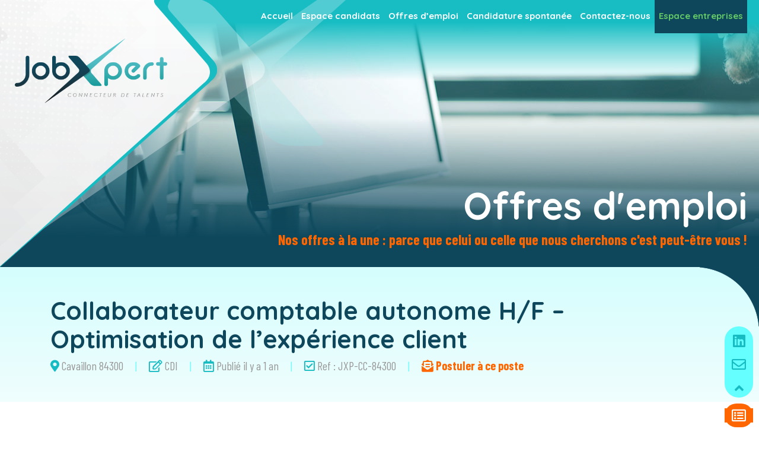

--- FILE ---
content_type: text/html; charset=UTF-8
request_url: https://jobxpert.fr/poste/collaborateur-comptable-autonome-h-f-optimisation-de-lexperience-client/
body_size: 12377
content:
<!DOCTYPE html>
<html lang="fr-FR">
<head>
<meta charset="UTF-8" />
<meta name="viewport" content="width=device-width" />

<link rel="stylesheet" href="https://stackpath.bootstrapcdn.com/bootstrap/4.5.2/css/bootstrap.min.css" integrity="sha384-JcKb8q3iqJ61gNV9KGb8thSsNjpSL0n8PARn9HuZOnIxN0hoP+VmmDGMN5t9UJ0Z" crossorigin="anonymous">
<!-- Latest compiled and minified JavaScript -->
<script src="https://stackpath.bootstrapcdn.com/bootstrap/4.5.2/js/bootstrap.min.js" integrity="sha384-B4gt1jrGC7Jh4AgTPSdUtOBvfO8shuf57BaghqFfPlYxofvL8/KUEfYiJOMMV+rV" crossorigin="anonymous"></script>
<link rel="preconnect" href="https://fonts.gstatic.com">
<link href="https://fonts.googleapis.com/css2?family=Barlow+Condensed:ital,wght@0,400;0,700;1,400;1,700&family=Quicksand:wght@700&display=swap" rel="stylesheet"> 
	<title>Collaborateur comptable autonome H/F &#8211; Optimisation de l&rsquo;expérience client | JobXpert</title>
<meta name='robots' content='max-image-preview:large' />
<link rel='dns-prefetch' href='//www.google.com' />
<link rel='dns-prefetch' href='//use.fontawesome.com' />
<script type="text/javascript">
/* <![CDATA[ */
window._wpemojiSettings = {"baseUrl":"https:\/\/s.w.org\/images\/core\/emoji\/15.0.3\/72x72\/","ext":".png","svgUrl":"https:\/\/s.w.org\/images\/core\/emoji\/15.0.3\/svg\/","svgExt":".svg","source":{"concatemoji":"https:\/\/jobxpert.fr\/wp-includes\/js\/wp-emoji-release.min.js?ver=6.5.7"}};
/*! This file is auto-generated */
!function(i,n){var o,s,e;function c(e){try{var t={supportTests:e,timestamp:(new Date).valueOf()};sessionStorage.setItem(o,JSON.stringify(t))}catch(e){}}function p(e,t,n){e.clearRect(0,0,e.canvas.width,e.canvas.height),e.fillText(t,0,0);var t=new Uint32Array(e.getImageData(0,0,e.canvas.width,e.canvas.height).data),r=(e.clearRect(0,0,e.canvas.width,e.canvas.height),e.fillText(n,0,0),new Uint32Array(e.getImageData(0,0,e.canvas.width,e.canvas.height).data));return t.every(function(e,t){return e===r[t]})}function u(e,t,n){switch(t){case"flag":return n(e,"\ud83c\udff3\ufe0f\u200d\u26a7\ufe0f","\ud83c\udff3\ufe0f\u200b\u26a7\ufe0f")?!1:!n(e,"\ud83c\uddfa\ud83c\uddf3","\ud83c\uddfa\u200b\ud83c\uddf3")&&!n(e,"\ud83c\udff4\udb40\udc67\udb40\udc62\udb40\udc65\udb40\udc6e\udb40\udc67\udb40\udc7f","\ud83c\udff4\u200b\udb40\udc67\u200b\udb40\udc62\u200b\udb40\udc65\u200b\udb40\udc6e\u200b\udb40\udc67\u200b\udb40\udc7f");case"emoji":return!n(e,"\ud83d\udc26\u200d\u2b1b","\ud83d\udc26\u200b\u2b1b")}return!1}function f(e,t,n){var r="undefined"!=typeof WorkerGlobalScope&&self instanceof WorkerGlobalScope?new OffscreenCanvas(300,150):i.createElement("canvas"),a=r.getContext("2d",{willReadFrequently:!0}),o=(a.textBaseline="top",a.font="600 32px Arial",{});return e.forEach(function(e){o[e]=t(a,e,n)}),o}function t(e){var t=i.createElement("script");t.src=e,t.defer=!0,i.head.appendChild(t)}"undefined"!=typeof Promise&&(o="wpEmojiSettingsSupports",s=["flag","emoji"],n.supports={everything:!0,everythingExceptFlag:!0},e=new Promise(function(e){i.addEventListener("DOMContentLoaded",e,{once:!0})}),new Promise(function(t){var n=function(){try{var e=JSON.parse(sessionStorage.getItem(o));if("object"==typeof e&&"number"==typeof e.timestamp&&(new Date).valueOf()<e.timestamp+604800&&"object"==typeof e.supportTests)return e.supportTests}catch(e){}return null}();if(!n){if("undefined"!=typeof Worker&&"undefined"!=typeof OffscreenCanvas&&"undefined"!=typeof URL&&URL.createObjectURL&&"undefined"!=typeof Blob)try{var e="postMessage("+f.toString()+"("+[JSON.stringify(s),u.toString(),p.toString()].join(",")+"));",r=new Blob([e],{type:"text/javascript"}),a=new Worker(URL.createObjectURL(r),{name:"wpTestEmojiSupports"});return void(a.onmessage=function(e){c(n=e.data),a.terminate(),t(n)})}catch(e){}c(n=f(s,u,p))}t(n)}).then(function(e){for(var t in e)n.supports[t]=e[t],n.supports.everything=n.supports.everything&&n.supports[t],"flag"!==t&&(n.supports.everythingExceptFlag=n.supports.everythingExceptFlag&&n.supports[t]);n.supports.everythingExceptFlag=n.supports.everythingExceptFlag&&!n.supports.flag,n.DOMReady=!1,n.readyCallback=function(){n.DOMReady=!0}}).then(function(){return e}).then(function(){var e;n.supports.everything||(n.readyCallback(),(e=n.source||{}).concatemoji?t(e.concatemoji):e.wpemoji&&e.twemoji&&(t(e.twemoji),t(e.wpemoji)))}))}((window,document),window._wpemojiSettings);
/* ]]> */
</script>
<style id='wp-emoji-styles-inline-css' type='text/css'>

	img.wp-smiley, img.emoji {
		display: inline !important;
		border: none !important;
		box-shadow: none !important;
		height: 1em !important;
		width: 1em !important;
		margin: 0 0.07em !important;
		vertical-align: -0.1em !important;
		background: none !important;
		padding: 0 !important;
	}
</style>
<link rel='stylesheet' id='wp-block-library-css' href='https://jobxpert.fr/wp-includes/css/dist/block-library/style.min.css?ver=6.5.7' type='text/css' media='all' />
<style id='classic-theme-styles-inline-css' type='text/css'>
/*! This file is auto-generated */
.wp-block-button__link{color:#fff;background-color:#32373c;border-radius:9999px;box-shadow:none;text-decoration:none;padding:calc(.667em + 2px) calc(1.333em + 2px);font-size:1.125em}.wp-block-file__button{background:#32373c;color:#fff;text-decoration:none}
</style>
<style id='global-styles-inline-css' type='text/css'>
body{--wp--preset--color--black: #000000;--wp--preset--color--cyan-bluish-gray: #abb8c3;--wp--preset--color--white: #ffffff;--wp--preset--color--pale-pink: #f78da7;--wp--preset--color--vivid-red: #cf2e2e;--wp--preset--color--luminous-vivid-orange: #ff6900;--wp--preset--color--luminous-vivid-amber: #fcb900;--wp--preset--color--light-green-cyan: #7bdcb5;--wp--preset--color--vivid-green-cyan: #00d084;--wp--preset--color--pale-cyan-blue: #8ed1fc;--wp--preset--color--vivid-cyan-blue: #0693e3;--wp--preset--color--vivid-purple: #9b51e0;--wp--preset--color--blanc: #f5f5f5;--wp--preset--color--noir: #000000;--wp--preset--color--bleu: #17bcc3;--wp--preset--color--bleupale: #66ffff;--wp--preset--color--bleufonce: #0e475c;--wp--preset--color--orange: #ff6600;--wp--preset--color--vert: #66cc66;--wp--preset--color--grisclair: #e5f4f4;--wp--preset--gradient--vivid-cyan-blue-to-vivid-purple: linear-gradient(135deg,rgba(6,147,227,1) 0%,rgb(155,81,224) 100%);--wp--preset--gradient--light-green-cyan-to-vivid-green-cyan: linear-gradient(135deg,rgb(122,220,180) 0%,rgb(0,208,130) 100%);--wp--preset--gradient--luminous-vivid-amber-to-luminous-vivid-orange: linear-gradient(135deg,rgba(252,185,0,1) 0%,rgba(255,105,0,1) 100%);--wp--preset--gradient--luminous-vivid-orange-to-vivid-red: linear-gradient(135deg,rgba(255,105,0,1) 0%,rgb(207,46,46) 100%);--wp--preset--gradient--very-light-gray-to-cyan-bluish-gray: linear-gradient(135deg,rgb(238,238,238) 0%,rgb(169,184,195) 100%);--wp--preset--gradient--cool-to-warm-spectrum: linear-gradient(135deg,rgb(74,234,220) 0%,rgb(151,120,209) 20%,rgb(207,42,186) 40%,rgb(238,44,130) 60%,rgb(251,105,98) 80%,rgb(254,248,76) 100%);--wp--preset--gradient--blush-light-purple: linear-gradient(135deg,rgb(255,206,236) 0%,rgb(152,150,240) 100%);--wp--preset--gradient--blush-bordeaux: linear-gradient(135deg,rgb(254,205,165) 0%,rgb(254,45,45) 50%,rgb(107,0,62) 100%);--wp--preset--gradient--luminous-dusk: linear-gradient(135deg,rgb(255,203,112) 0%,rgb(199,81,192) 50%,rgb(65,88,208) 100%);--wp--preset--gradient--pale-ocean: linear-gradient(135deg,rgb(255,245,203) 0%,rgb(182,227,212) 50%,rgb(51,167,181) 100%);--wp--preset--gradient--electric-grass: linear-gradient(135deg,rgb(202,248,128) 0%,rgb(113,206,126) 100%);--wp--preset--gradient--midnight: linear-gradient(135deg,rgb(2,3,129) 0%,rgb(40,116,252) 100%);--wp--preset--font-size--small: 13px;--wp--preset--font-size--medium: 20px;--wp--preset--font-size--large: 36px;--wp--preset--font-size--x-large: 42px;--wp--preset--spacing--20: 0.44rem;--wp--preset--spacing--30: 0.67rem;--wp--preset--spacing--40: 1rem;--wp--preset--spacing--50: 1.5rem;--wp--preset--spacing--60: 2.25rem;--wp--preset--spacing--70: 3.38rem;--wp--preset--spacing--80: 5.06rem;--wp--preset--shadow--natural: 6px 6px 9px rgba(0, 0, 0, 0.2);--wp--preset--shadow--deep: 12px 12px 50px rgba(0, 0, 0, 0.4);--wp--preset--shadow--sharp: 6px 6px 0px rgba(0, 0, 0, 0.2);--wp--preset--shadow--outlined: 6px 6px 0px -3px rgba(255, 255, 255, 1), 6px 6px rgba(0, 0, 0, 1);--wp--preset--shadow--crisp: 6px 6px 0px rgba(0, 0, 0, 1);}:where(.is-layout-flex){gap: 0.5em;}:where(.is-layout-grid){gap: 0.5em;}body .is-layout-flex{display: flex;}body .is-layout-flex{flex-wrap: wrap;align-items: center;}body .is-layout-flex > *{margin: 0;}body .is-layout-grid{display: grid;}body .is-layout-grid > *{margin: 0;}:where(.wp-block-columns.is-layout-flex){gap: 2em;}:where(.wp-block-columns.is-layout-grid){gap: 2em;}:where(.wp-block-post-template.is-layout-flex){gap: 1.25em;}:where(.wp-block-post-template.is-layout-grid){gap: 1.25em;}.has-black-color{color: var(--wp--preset--color--black) !important;}.has-cyan-bluish-gray-color{color: var(--wp--preset--color--cyan-bluish-gray) !important;}.has-white-color{color: var(--wp--preset--color--white) !important;}.has-pale-pink-color{color: var(--wp--preset--color--pale-pink) !important;}.has-vivid-red-color{color: var(--wp--preset--color--vivid-red) !important;}.has-luminous-vivid-orange-color{color: var(--wp--preset--color--luminous-vivid-orange) !important;}.has-luminous-vivid-amber-color{color: var(--wp--preset--color--luminous-vivid-amber) !important;}.has-light-green-cyan-color{color: var(--wp--preset--color--light-green-cyan) !important;}.has-vivid-green-cyan-color{color: var(--wp--preset--color--vivid-green-cyan) !important;}.has-pale-cyan-blue-color{color: var(--wp--preset--color--pale-cyan-blue) !important;}.has-vivid-cyan-blue-color{color: var(--wp--preset--color--vivid-cyan-blue) !important;}.has-vivid-purple-color{color: var(--wp--preset--color--vivid-purple) !important;}.has-black-background-color{background-color: var(--wp--preset--color--black) !important;}.has-cyan-bluish-gray-background-color{background-color: var(--wp--preset--color--cyan-bluish-gray) !important;}.has-white-background-color{background-color: var(--wp--preset--color--white) !important;}.has-pale-pink-background-color{background-color: var(--wp--preset--color--pale-pink) !important;}.has-vivid-red-background-color{background-color: var(--wp--preset--color--vivid-red) !important;}.has-luminous-vivid-orange-background-color{background-color: var(--wp--preset--color--luminous-vivid-orange) !important;}.has-luminous-vivid-amber-background-color{background-color: var(--wp--preset--color--luminous-vivid-amber) !important;}.has-light-green-cyan-background-color{background-color: var(--wp--preset--color--light-green-cyan) !important;}.has-vivid-green-cyan-background-color{background-color: var(--wp--preset--color--vivid-green-cyan) !important;}.has-pale-cyan-blue-background-color{background-color: var(--wp--preset--color--pale-cyan-blue) !important;}.has-vivid-cyan-blue-background-color{background-color: var(--wp--preset--color--vivid-cyan-blue) !important;}.has-vivid-purple-background-color{background-color: var(--wp--preset--color--vivid-purple) !important;}.has-black-border-color{border-color: var(--wp--preset--color--black) !important;}.has-cyan-bluish-gray-border-color{border-color: var(--wp--preset--color--cyan-bluish-gray) !important;}.has-white-border-color{border-color: var(--wp--preset--color--white) !important;}.has-pale-pink-border-color{border-color: var(--wp--preset--color--pale-pink) !important;}.has-vivid-red-border-color{border-color: var(--wp--preset--color--vivid-red) !important;}.has-luminous-vivid-orange-border-color{border-color: var(--wp--preset--color--luminous-vivid-orange) !important;}.has-luminous-vivid-amber-border-color{border-color: var(--wp--preset--color--luminous-vivid-amber) !important;}.has-light-green-cyan-border-color{border-color: var(--wp--preset--color--light-green-cyan) !important;}.has-vivid-green-cyan-border-color{border-color: var(--wp--preset--color--vivid-green-cyan) !important;}.has-pale-cyan-blue-border-color{border-color: var(--wp--preset--color--pale-cyan-blue) !important;}.has-vivid-cyan-blue-border-color{border-color: var(--wp--preset--color--vivid-cyan-blue) !important;}.has-vivid-purple-border-color{border-color: var(--wp--preset--color--vivid-purple) !important;}.has-vivid-cyan-blue-to-vivid-purple-gradient-background{background: var(--wp--preset--gradient--vivid-cyan-blue-to-vivid-purple) !important;}.has-light-green-cyan-to-vivid-green-cyan-gradient-background{background: var(--wp--preset--gradient--light-green-cyan-to-vivid-green-cyan) !important;}.has-luminous-vivid-amber-to-luminous-vivid-orange-gradient-background{background: var(--wp--preset--gradient--luminous-vivid-amber-to-luminous-vivid-orange) !important;}.has-luminous-vivid-orange-to-vivid-red-gradient-background{background: var(--wp--preset--gradient--luminous-vivid-orange-to-vivid-red) !important;}.has-very-light-gray-to-cyan-bluish-gray-gradient-background{background: var(--wp--preset--gradient--very-light-gray-to-cyan-bluish-gray) !important;}.has-cool-to-warm-spectrum-gradient-background{background: var(--wp--preset--gradient--cool-to-warm-spectrum) !important;}.has-blush-light-purple-gradient-background{background: var(--wp--preset--gradient--blush-light-purple) !important;}.has-blush-bordeaux-gradient-background{background: var(--wp--preset--gradient--blush-bordeaux) !important;}.has-luminous-dusk-gradient-background{background: var(--wp--preset--gradient--luminous-dusk) !important;}.has-pale-ocean-gradient-background{background: var(--wp--preset--gradient--pale-ocean) !important;}.has-electric-grass-gradient-background{background: var(--wp--preset--gradient--electric-grass) !important;}.has-midnight-gradient-background{background: var(--wp--preset--gradient--midnight) !important;}.has-small-font-size{font-size: var(--wp--preset--font-size--small) !important;}.has-medium-font-size{font-size: var(--wp--preset--font-size--medium) !important;}.has-large-font-size{font-size: var(--wp--preset--font-size--large) !important;}.has-x-large-font-size{font-size: var(--wp--preset--font-size--x-large) !important;}
.wp-block-navigation a:where(:not(.wp-element-button)){color: inherit;}
:where(.wp-block-post-template.is-layout-flex){gap: 1.25em;}:where(.wp-block-post-template.is-layout-grid){gap: 1.25em;}
:where(.wp-block-columns.is-layout-flex){gap: 2em;}:where(.wp-block-columns.is-layout-grid){gap: 2em;}
.wp-block-pullquote{font-size: 1.5em;line-height: 1.6;}
</style>
<link rel='stylesheet' id='contact-form-7-css' href='https://jobxpert.fr/wp-content/plugins/contact-form-7/includes/css/styles.css?ver=5.4.1' type='text/css' media='all' />
<link rel='stylesheet' id='dashicons-css' href='https://jobxpert.fr/wp-includes/css/dashicons.min.css?ver=6.5.7' type='text/css' media='all' />
<link rel='stylesheet' id='rmp-menu-styles-css' href='https://jobxpert.fr/wp-content/uploads/rmp-menu/css/rmp-menu.css?ver=765' type='text/css' media='all' />
<link rel='stylesheet' id='select2-css' href='https://jobxpert.fr/wp-content/plugins/wp-job-manager/assets/lib/select2/select2.min.css?ver=4.0.10' type='text/css' media='all' />
<link rel='stylesheet' id='wp-job-manager-frontend-css' href='https://jobxpert.fr/wp-content/plugins/wp-job-manager/assets/dist/css/frontend.css?ver=3629ee20955ef1bd9ca6f599c30ef40c' type='text/css' media='all' />
<link rel='stylesheet' id='generic-style-css' href='https://jobxpert.fr/wp-content/themes/jobxpertheme/style.css?ver=6.5.7' type='text/css' media='all' />
<link rel='stylesheet' id='font-awesome-official-css' href='https://use.fontawesome.com/releases/v5.15.2/css/all.css' type='text/css' media='all' integrity="sha384-vSIIfh2YWi9wW0r9iZe7RJPrKwp6bG+s9QZMoITbCckVJqGCCRhc+ccxNcdpHuYu" crossorigin="anonymous" />
<link rel='stylesheet' id='font-awesome-official-v4shim-css' href='https://use.fontawesome.com/releases/v5.15.2/css/v4-shims.css' type='text/css' media='all' integrity="sha384-1CjXmylX8++C7CVZORGA9EwcbYDfZV2D4Kl1pTm3hp2I/usHDafIrgBJNuRTDQ4f" crossorigin="anonymous" />
<style id='font-awesome-official-v4shim-inline-css' type='text/css'>
@font-face {
font-family: "FontAwesome";
font-display: block;
src: url("https://use.fontawesome.com/releases/v5.15.2/webfonts/fa-brands-400.eot"),
		url("https://use.fontawesome.com/releases/v5.15.2/webfonts/fa-brands-400.eot?#iefix") format("embedded-opentype"),
		url("https://use.fontawesome.com/releases/v5.15.2/webfonts/fa-brands-400.woff2") format("woff2"),
		url("https://use.fontawesome.com/releases/v5.15.2/webfonts/fa-brands-400.woff") format("woff"),
		url("https://use.fontawesome.com/releases/v5.15.2/webfonts/fa-brands-400.ttf") format("truetype"),
		url("https://use.fontawesome.com/releases/v5.15.2/webfonts/fa-brands-400.svg#fontawesome") format("svg");
}

@font-face {
font-family: "FontAwesome";
font-display: block;
src: url("https://use.fontawesome.com/releases/v5.15.2/webfonts/fa-solid-900.eot"),
		url("https://use.fontawesome.com/releases/v5.15.2/webfonts/fa-solid-900.eot?#iefix") format("embedded-opentype"),
		url("https://use.fontawesome.com/releases/v5.15.2/webfonts/fa-solid-900.woff2") format("woff2"),
		url("https://use.fontawesome.com/releases/v5.15.2/webfonts/fa-solid-900.woff") format("woff"),
		url("https://use.fontawesome.com/releases/v5.15.2/webfonts/fa-solid-900.ttf") format("truetype"),
		url("https://use.fontawesome.com/releases/v5.15.2/webfonts/fa-solid-900.svg#fontawesome") format("svg");
}

@font-face {
font-family: "FontAwesome";
font-display: block;
src: url("https://use.fontawesome.com/releases/v5.15.2/webfonts/fa-regular-400.eot"),
		url("https://use.fontawesome.com/releases/v5.15.2/webfonts/fa-regular-400.eot?#iefix") format("embedded-opentype"),
		url("https://use.fontawesome.com/releases/v5.15.2/webfonts/fa-regular-400.woff2") format("woff2"),
		url("https://use.fontawesome.com/releases/v5.15.2/webfonts/fa-regular-400.woff") format("woff"),
		url("https://use.fontawesome.com/releases/v5.15.2/webfonts/fa-regular-400.ttf") format("truetype"),
		url("https://use.fontawesome.com/releases/v5.15.2/webfonts/fa-regular-400.svg#fontawesome") format("svg");
unicode-range: U+F004-F005,U+F007,U+F017,U+F022,U+F024,U+F02E,U+F03E,U+F044,U+F057-F059,U+F06E,U+F070,U+F075,U+F07B-F07C,U+F080,U+F086,U+F089,U+F094,U+F09D,U+F0A0,U+F0A4-F0A7,U+F0C5,U+F0C7-F0C8,U+F0E0,U+F0EB,U+F0F3,U+F0F8,U+F0FE,U+F111,U+F118-F11A,U+F11C,U+F133,U+F144,U+F146,U+F14A,U+F14D-F14E,U+F150-F152,U+F15B-F15C,U+F164-F165,U+F185-F186,U+F191-F192,U+F1AD,U+F1C1-F1C9,U+F1CD,U+F1D8,U+F1E3,U+F1EA,U+F1F6,U+F1F9,U+F20A,U+F247-F249,U+F24D,U+F254-F25B,U+F25D,U+F267,U+F271-F274,U+F279,U+F28B,U+F28D,U+F2B5-F2B6,U+F2B9,U+F2BB,U+F2BD,U+F2C1-F2C2,U+F2D0,U+F2D2,U+F2DC,U+F2ED,U+F328,U+F358-F35B,U+F3A5,U+F3D1,U+F410,U+F4AD;
}
</style>
<script type="text/javascript" src="https://jobxpert.fr/wp-includes/js/jquery/jquery.min.js?ver=3.7.1" id="jquery-core-js"></script>
<script type="text/javascript" src="https://jobxpert.fr/wp-includes/js/jquery/jquery-migrate.min.js?ver=3.4.1" id="jquery-migrate-js"></script>
<script type="text/javascript" src="https://jobxpert.fr/wp-content/themes/generic/js/videos.js?ver=6.5.7" id="generic-videos-js"></script>
<script type="text/javascript" id="generic-videos-js-after">
/* <![CDATA[ */
jQuery(document).ready(function($){$("#wrapper").vids();});
/* ]]> */
</script>
<link rel="https://api.w.org/" href="https://jobxpert.fr/wp-json/" /><link rel="alternate" type="application/json" href="https://jobxpert.fr/wp-json/wp/v2/job-listings/1755" /><link rel="canonical" href="https://jobxpert.fr/poste/collaborateur-comptable-autonome-h-f-optimisation-de-lexperience-client/" />
<link rel="alternate" type="application/json+oembed" href="https://jobxpert.fr/wp-json/oembed/1.0/embed?url=https%3A%2F%2Fjobxpert.fr%2Fposte%2Fcollaborateur-comptable-autonome-h-f-optimisation-de-lexperience-client%2F" />
<link rel="alternate" type="text/xml+oembed" href="https://jobxpert.fr/wp-json/oembed/1.0/embed?url=https%3A%2F%2Fjobxpert.fr%2Fposte%2Fcollaborateur-comptable-autonome-h-f-optimisation-de-lexperience-client%2F&#038;format=xml" />
<link rel="icon" href="https://jobxpert.fr/wp-content/uploads/2021/02/cropped-ico_jobxpert-32x32.png" sizes="32x32" />
<link rel="icon" href="https://jobxpert.fr/wp-content/uploads/2021/02/cropped-ico_jobxpert-192x192.png" sizes="192x192" />
<link rel="apple-touch-icon" href="https://jobxpert.fr/wp-content/uploads/2021/02/cropped-ico_jobxpert-180x180.png" />
<meta name="msapplication-TileImage" content="https://jobxpert.fr/wp-content/uploads/2021/02/cropped-ico_jobxpert-270x270.png" />

</head>
<body class="job_listing-template-default single single-job_listing postid-1755 jobxpertheme">
<header id="header" role="banner">

	<div class="entete back_offres"><div class="logo"></div>

<div class="contenu_head">
		<div class="navjobxpert"><nav id="menu"  role="navigation"  >
		<div class="menu-jobmainmenu-container"><ul id="menu-jobmainmenu" class="menu"><li id="menu-item-99" class="menu-item menu-item-type-post_type menu-item-object-page menu-item-home menu-item-99"><a href="https://jobxpert.fr/" itemprop="url">Accueil</a></li>
<li id="menu-item-102" class="menu-item menu-item-type-post_type menu-item-object-page menu-item-102"><a href="https://jobxpert.fr/espace-candidats/" itemprop="url">Espace candidats</a></li>
<li id="menu-item-469" class="menu-item menu-item-type-post_type menu-item-object-page menu-item-469"><a href="https://jobxpert.fr/offres/" itemprop="url">Offres d’emploi</a></li>
<li id="menu-item-100" class="menu-item menu-item-type-post_type menu-item-object-page menu-item-100"><a href="https://jobxpert.fr/candidature-spontanee/" itemprop="url">Candidature spontanée</a></li>
<li id="menu-item-101" class="menu-item menu-item-type-post_type menu-item-object-page menu-item-101"><a href="https://jobxpert.fr/contactez-nous/" itemprop="url">Contactez-nous</a></li>
<li id="menu-item-103" class="menu-item menu-item-type-post_type menu-item-object-page menu-item-103"><a href="https://jobxpert.fr/espace-entreprises/" itemprop="url">Espace entreprises</a></li>
</ul></div></nav></div>

	
	<div class="titre_page"><h1 class="entry-title" itemprop="name">Offres d'emploi</h1>
		<h4 class="soustitre">Nos offres à la une : parce que celui ou celle que nous cherchons c'est peut-être vous !</h4></div>
		</div></div>
</header>
<div>	
<main  role="main">
<div class="entry-content" itemprop="mainContentOfPage">
<article id="post-1755" class="post-1755 job_listing type-job_listing status-publish hentry job-type-cdi">

<div class="entry-content" itemprop="mainEntityOfPage">
<div class="single_job_listing">
	<div class="intro titre_offre"><div class="container">
<h2  >Collaborateur comptable autonome H/F &#8211; Optimisation de l&rsquo;expérience client</h2>
			
<ul class="job-listing-meta meta">
	
	<li class="location"><i class="fas fa-map-marker-alt bleu"></i> <a class="google_map_link" href="https://maps.google.com/maps?q=Cavaillon%2084300&#038;zoom=14&#038;size=512x512&#038;maptype=roadmap&#038;sensor=false">Cavaillon 84300</a></li>
	
					
			<li class="job-type cdi"><i class="far fa-edit bleu"></i> CDI</li>

			
	
	<li class="date-posted"><i class="far fa-calendar-alt bleu"></i> <time datetime="2024-10-10">Publié il y a 1 an</time></li>

		<li class="jobref"><i class="far fa-check-square bleu"></i> Ref : JXP-CC-84300</li>
	<li class="jobpostul"><a href="#postuler" ><i class="fas fa-envelope-open-text "></i> <strong>Postuler à ce poste</strong></a></li>

	</ul>

	
		</div></div>
		<div class="section_claire"><div class="container">
		<div class="job_description">
			<h4>JobXpert recherche &#8230;</h4>
<p>Notre client, un cabinet d&rsquo;expertise-comptable bienveillant et digitalisé, accompagne les dirigeants d&rsquo;entreprise dans leur réussite économique et humaine. Avec une équipe sympathique et soudée répartie sur deux sites à Cavaillon et Avignon, le cabinet facilite la vie de ses clients autant que celle de ses collaborateurs.</p>
<p>Dans le cadre d&rsquo;un remplacement, nous recherchons un collaborateur comptable H/F . Vous serez responsable d&rsquo;un portefeuille de dossiers TPE et PME et devrez être immédiatement autonome dans vos missions.<br />
Vos principales missions seront les suivantes :</p>
<ul>
<li>Gestion d&rsquo;un portefeuille clients TPE et PME</li>
<li>Production autonome des dossiers comptables</li>
<li>Conseil et accompagnement des clients dans leur développement</li>
</ul>
<h4>Vous êtes &#8230;</h4>
<p>Diplômé(e) d&rsquo;un Bac+2 minimum en Comptabilité/Gestion (BTS, DUT, licence ou DCG)<br />
Vous justifiez d&rsquo;une expérience réussie en cabinet avec les qualités suivantes :</p>
<ul>
<li>Aisance avec les outils informatiques, bureautiques et digitaux</li>
<li>Maîtrise du logiciel comptable Quadratus appréciée</li>
<li>Organisation, enthousiasme et persévérance</li>
<li>Sens du service et de la communication</li>
<li>Rigueur et méthode</li>
</ul>
<p>Poste en CDI à temps plein (39h) avec <strong>horaires flexibles et possibilité de télétravail</strong><br />
Rémunération : entre <strong>37K€ et 42K€ par an</strong> (selon profil et expérience)<br />
Avantages : tickets restaurant + intéressement + prime d&rsquo;investissement<br />
Charte de télétravail (2 jours par semaine).</p>
<p><em>Poste basé en région Provence-Alpes-Côte d&rsquo;Azur, Vaucluse, Cavaillon, 84300.</em></p>
			
			</div></div></div>
	<div id="postuler" class="section_fonce "><div class="container"><div class="titre center"><h2 class="blanc">Postulez dès maintenant à cette offre</h2></div>
			<div class="formulaire"><div role="form" class="wpcf7" id="wpcf7-f413-p1755-o1" lang="fr-FR" dir="ltr">
<div class="screen-reader-response"><p role="status" aria-live="polite" aria-atomic="true"></p> <ul></ul></div>
<form action="/poste/collaborateur-comptable-autonome-h-f-optimisation-de-lexperience-client/#wpcf7-f413-p1755-o1" method="post" class="wpcf7-form init" enctype="multipart/form-data" novalidate="novalidate" data-status="init">
<div style="display: none;">
<input type="hidden" name="_wpcf7" value="413" />
<input type="hidden" name="_wpcf7_version" value="5.4.1" />
<input type="hidden" name="_wpcf7_locale" value="fr_FR" />
<input type="hidden" name="_wpcf7_unit_tag" value="wpcf7-f413-p1755-o1" />
<input type="hidden" name="_wpcf7_container_post" value="1755" />
<input type="hidden" name="_wpcf7_posted_data_hash" value="" />
<input type="hidden" name="_wpcf7_recaptcha_response" value="" />
</div>
<p><input type="hidden" name="page-title" value="Collaborateur comptable autonome H/F &#8211; Optimisation de l&rsquo;expérience client" /><input type="hidden" name="page-url" value="https://jobxpert.fr/poste/collaborateur-comptable-autonome-h-f-optimisation-de-lexperience-client/" /><input type="hidden" name="page-ref" value="JXP-CC-84300" /></p>
<div class="row">
<div class="col col-md-6 col-sm-12 col-12"><label>
<div class="nom_champs"><i class="fas fa-angle-right"></i> Votre prénom</div>
<p><span class="wpcf7-form-control-wrap your-firstname"><input type="text" name="your-firstname" value="" size="40" class="wpcf7-form-control wpcf7-text wpcf7-validates-as-required fullsize" aria-required="true" aria-invalid="false" /></span></label></div>
<div class="col col-md-6 col-sm-12 col-12"><label>
<div class="nom_champs"><i class="fas fa-angle-right"></i> Votre nom</div>
<p><span class="wpcf7-form-control-wrap your-name"><input type="text" name="your-name" value="" size="40" class="wpcf7-form-control wpcf7-text wpcf7-validates-as-required fullsize" aria-required="true" aria-invalid="false" /></span></label></div>
</div>
<div class="row">
<div class="col col-md-6 col-sm-12 col-12"><label">
<div class="nom_champs"><i class="fas fa-angle-right"></i> Votre adresse email</div>
<p><span class="wpcf7-form-control-wrap your-email"><input type="email" name="your-email" value="" size="40" class="wpcf7-form-control wpcf7-text wpcf7-email wpcf7-validates-as-required wpcf7-validates-as-email fullsize" aria-required="true" aria-invalid="false" /></span></label></div>
<div class="col col-md-6 col-sm-12 col-12"><label>
<div class="nom_champs"><i class="fas fa-angle-right"></i> Votre numéro de téléphone</div>
<p><span class="wpcf7-form-control-wrap your-phone"><input type="tel" name="your-phone" value="" size="40" class="wpcf7-form-control wpcf7-text wpcf7-tel wpcf7-validates-as-required wpcf7-validates-as-tel fullsize" aria-required="true" aria-invalid="false" /></span></label></div>
</div>
<div class="row">
<div class="col message">
<label>
<div class="nom_champs"><i class="fas fa-angle-right"></i> Votre message </div>
<p>    <span class="wpcf7-form-control-wrap your-message"><textarea name="your-message" cols="40" rows="10" class="wpcf7-form-control wpcf7-textarea fullsize" aria-invalid="false" placeholder="N’hésitez pas à être le plus précis possible dans votre requête afin que nous y répondions le mieux possible. Une lettre de motivation n&#039;est pas obligatoire."></textarea></span></label></div>
</div>
<div class="row pj">
<div class="col">
<label>
<div class="nom_champs"><i class="fas fa-angle-right"></i> N'oubliez pas de joindre votre CV à votre message :</div>
<p><span class="wpcf7-form-control-wrap document"><input type="file" name="document" size="40" class="wpcf7-form-control wpcf7-file wpcf7-validates-as-required" accept=".pdf,.doc,.docx,.odt" aria-required="true" aria-invalid="false" /></span></label>
</div>
</div>
<div align="center" style="margin-top: 30px">
<button type="submit"><i class="fas fa-envelope-open-text"></i> Envoyer</Button>
</div>
<div class="wpcf7-response-output" aria-hidden="true"></div></form></div></div>



		

						
			</div></div></div>
</div>	
</article>
	</div>
	</main>

</div>
<footer id="footer" role="contentinfo">
<div id="copyright">
&copy; 2026 JobXpert	<div class="content_block" id="custom_post_widget-376">
<p><a href="https://jobxpert.fr/mentions-legales">Mentions légales du site</a></p>



<p>Ce site est protégé par ReCaptcha de Google ( <a rel="noreferrer noopener" href="https://policies.google.com/privacy" target="_blank">politique de confidentialité</a> &#8211; <a rel="noreferrer noopener" href="https://policies.google.com/terms" target="_blank">conditions d&rsquo;utilisation</a> ) </p>
</div></div>
</footer>
<div class="floating-menu float-menu-1"><ul class="fm-bar"><li class="fm-item-1-0"><a href="https://www.linkedin.com/company/jobxpertrecrutement/" target="_self" id="linkedin"><div class="fm-icon"><i class="fab fa-linkedin"></i></div></a></li><li class="fm-item-1-1"><a href="tel:+33442517780" target="_self" id="phone"><div class="fm-icon"><i class="fas fa-phone-alt"></i></div></a></li><li class="fm-item-1-2"><a href="/contactez-nous" target="_self"><div class="fm-icon"><i class="far fa-envelope"></i></div></a></li><li class="fm-item-1-3"><a href="#header" target="_self"><div class="fm-icon"><i class="fas fa-angle-up"></i></div></a></li><li class="fm-item-1-4"><a href="/offres/" target="_self"><div class="fm-icon"><i class="far fa-list-alt"></i></div></a></li></ul></div>			<button type="button"  aria-controls="rmp-container-370" aria-label="Menu Trigger" id="rmp_menu_trigger-370"  class="rmp_menu_trigger rmp-menu-trigger-boring">
								<span class="rmp-trigger-box">
									<span class="responsive-menu-pro-inner"></span>
								</span>
					</button>
						<div id="rmp-container-370" class="rmp-container rmp-container rmp-slide-left">
				<div id="rmp-menu-wrap-370" class="rmp-menu-wrap"><ul id="rmp-menu-370" class="rmp-menu" role="menubar" aria-label="jobmainmenu"><li id="rmp-menu-item-99" class=" menu-item menu-item-type-post_type menu-item-object-page menu-item-home rmp-menu-item rmp-menu-top-level-item" role="none"><a  href="https://jobxpert.fr/"  class="rmp-menu-item-link"  role="menuitem"  itemprop="url"  >Accueil</a></li><li id="rmp-menu-item-102" class=" menu-item menu-item-type-post_type menu-item-object-page rmp-menu-item rmp-menu-top-level-item" role="none"><a  href="https://jobxpert.fr/espace-candidats/"  class="rmp-menu-item-link"  role="menuitem"  itemprop="url"  >Espace candidats</a></li><li id="rmp-menu-item-469" class=" menu-item menu-item-type-post_type menu-item-object-page rmp-menu-item rmp-menu-top-level-item" role="none"><a  href="https://jobxpert.fr/offres/"  class="rmp-menu-item-link"  role="menuitem"  itemprop="url"  >Offres d’emploi</a></li><li id="rmp-menu-item-100" class=" menu-item menu-item-type-post_type menu-item-object-page rmp-menu-item rmp-menu-top-level-item" role="none"><a  href="https://jobxpert.fr/candidature-spontanee/"  class="rmp-menu-item-link"  role="menuitem"  itemprop="url"  >Candidature spontanée</a></li><li id="rmp-menu-item-101" class=" menu-item menu-item-type-post_type menu-item-object-page rmp-menu-item rmp-menu-top-level-item" role="none"><a  href="https://jobxpert.fr/contactez-nous/"  class="rmp-menu-item-link"  role="menuitem"  itemprop="url"  >Contactez-nous</a></li><li id="rmp-menu-item-103" class=" menu-item menu-item-type-post_type menu-item-object-page rmp-menu-item rmp-menu-top-level-item" role="none"><a  href="https://jobxpert.fr/espace-entreprises/"  class="rmp-menu-item-link"  role="menuitem"  itemprop="url"  >Espace entreprises</a></li></ul></div>			</div>
			<!-- WP Job Manager Structured Data -->
<script type="application/ld+json">{"@context":"http:\/\/schema.org\/","@type":"JobPosting","datePosted":"2024-10-10T11:25:00+02:00","validThrough":"2026-04-30T23:59:59+02:00","title":"Collaborateur comptable autonome H\/F &amp;#8211; Optimisation de l&amp;rsquo;exp\u00e9rience client","description":"&lt;h4&gt;JobXpert recherche &amp;#8230;&lt;\/h4&gt;\n&lt;p&gt;Notre client, un cabinet d&amp;rsquo;expertise-comptable bienveillant et digitalis\u00e9, accompagne les dirigeants d&amp;rsquo;entreprise dans leur r\u00e9ussite \u00e9conomique et humaine. Avec une \u00e9quipe sympathique et soud\u00e9e r\u00e9partie sur deux sites \u00e0 Cavaillon et Avignon, le cabinet facilite la vie de ses clients autant que celle de ses collaborateurs.&lt;\/p&gt;\n&lt;p&gt;Dans le cadre d&amp;rsquo;un remplacement, nous recherchons un collaborateur comptable H\/F . Vous serez responsable d&amp;rsquo;un portefeuille de dossiers TPE et PME et devrez \u00eatre imm\u00e9diatement autonome dans vos missions.&lt;br \/&gt;\nVos principales missions seront les suivantes :&lt;\/p&gt;\n&lt;ul&gt;\n&lt;li&gt;Gestion d&amp;rsquo;un portefeuille clients TPE et PME&lt;\/li&gt;\n&lt;li&gt;Production autonome des dossiers comptables&lt;\/li&gt;\n&lt;li&gt;Conseil et accompagnement des clients dans leur d\u00e9veloppement&lt;\/li&gt;\n&lt;\/ul&gt;\n&lt;h4&gt;Vous \u00eates &amp;#8230;&lt;\/h4&gt;\n&lt;p&gt;Dipl\u00f4m\u00e9(e) d&amp;rsquo;un Bac+2 minimum en Comptabilit\u00e9\/Gestion (BTS, DUT, licence ou DCG)&lt;br \/&gt;\nVous justifiez d&amp;rsquo;une exp\u00e9rience r\u00e9ussie en cabinet avec les qualit\u00e9s suivantes :&lt;\/p&gt;\n&lt;ul&gt;\n&lt;li&gt;Aisance avec les outils informatiques, bureautiques et digitaux&lt;\/li&gt;\n&lt;li&gt;Ma\u00eetrise du logiciel comptable Quadratus appr\u00e9ci\u00e9e&lt;\/li&gt;\n&lt;li&gt;Organisation, enthousiasme et pers\u00e9v\u00e9rance&lt;\/li&gt;\n&lt;li&gt;Sens du service et de la communication&lt;\/li&gt;\n&lt;li&gt;Rigueur et m\u00e9thode&lt;\/li&gt;\n&lt;\/ul&gt;\n&lt;p&gt;Poste en CDI \u00e0 temps plein (39h) avec &lt;strong&gt;horaires flexibles et possibilit\u00e9 de t\u00e9l\u00e9travail&lt;\/strong&gt;&lt;br \/&gt;\nR\u00e9mun\u00e9ration : entre &lt;strong&gt;37K\u20ac et 42K\u20ac par an&lt;\/strong&gt; (selon profil et exp\u00e9rience)&lt;br \/&gt;\nAvantages : tickets restaurant + int\u00e9ressement + prime d&amp;rsquo;investissement&lt;br \/&gt;\nCharte de t\u00e9l\u00e9travail (2 jours par semaine).&lt;\/p&gt;\n&lt;p&gt;&lt;em&gt;Poste bas\u00e9 en r\u00e9gion Provence-Alpes-C\u00f4te d&amp;rsquo;Azur, Vaucluse, Cavaillon, 84300.&lt;\/em&gt;&lt;\/p&gt;\n","employmentType":["FULL_TIME"],"hiringOrganization":{"@type":"Organization","name":""},"identifier":{"@type":"PropertyValue","name":"","value":"https:\/\/jobxpert.fr\/?post_type=job_listing&amp;#038;p=1755"},"jobLocation":{"@type":"Place","address":"Cavaillon 84300"}}</script><script>
jQuery(document).ready(function ($) {
var deviceAgent = navigator.userAgent.toLowerCase();
if (deviceAgent.match(/(iphone|ipod|ipad)/)) {
$("html").addClass("ios");
}
if (navigator.userAgent.search("MSIE") >= 0) {
$("html").addClass("ie");
}
else if (navigator.userAgent.search("Chrome") >= 0) {
$("html").addClass("chrome");
}
else if (navigator.userAgent.search("Firefox") >= 0) {
$("html").addClass("firefox");
}
else if (navigator.userAgent.search("Safari") >= 0 && navigator.userAgent.search("Chrome") < 0) {
$("html").addClass("safari");
}
else if (navigator.userAgent.search("Opera") >= 0) {
$("html").addClass("opera");
}
$(".menu-icon").on("click", function () {
$("#menu").toggleClass("toggled");
});
$(".menu-toggle").on("keypress", function(e) {
if(e.which == 13) {
$("#menu").toggleClass("toggled");
}
});
});
</script>
<link rel='stylesheet' id='float-menu-fontawesome-css' href='https://jobxpert.fr/wp-content/plugins/float-menu/vendors/fontawesome/css/fontawesome-all.min.css?ver=5.11.2' type='text/css' media='all' />
<link rel='stylesheet' id='float-menu-css' href='https://jobxpert.fr/wp-content/plugins/float-menu/public/assets/css/style-min.css?ver=5.0.3' type='text/css' media='all' />
<style id='float-menu-inline-css' type='text/css'>
.float-menu-1 { --fm-icon-size: 24px; --fm-label-size: 15px; --fm-border-radius: 50%; --fm-color: #ffffff; --fm-background: #128be0; --fm-z-index: 15; }.fm-item-1-0 { --fm-color: #17bcc3; --fm-background: #66ffff; }.fm-item-1-0:hover { --fm-hover-color: #17bcc3; --fm-hover-background: #66ffff; }.fm-item-1-1 { --fm-color: #17bcc3; --fm-background: #66ffff; }.fm-item-1-1:hover { --fm-hover-color: #17bcc3; --fm-hover-background: #66ffff; }.fm-item-1-2 { --fm-color: #17bcc3; --fm-background: #66ffff; }.fm-item-1-2:hover { --fm-hover-color: #17bcc3; --fm-hover-background: #66ffff; }.fm-item-1-3 { --fm-color: #17bcc3; --fm-background: #66ffff; }.fm-item-1-3:hover { --fm-hover-color: #17bcc3; --fm-hover-background: #66ffff; }.fm-item-1-4 { --fm-color: #ffffff; --fm-background: #ff6600; }.fm-item-1-4:hover { --fm-hover-color: #ffffff; --fm-hover-background: #ff6600; }
</style>
<script type="text/javascript" src="https://jobxpert.fr/wp-includes/js/dist/vendor/wp-polyfill-inert.min.js?ver=3.1.2" id="wp-polyfill-inert-js"></script>
<script type="text/javascript" src="https://jobxpert.fr/wp-includes/js/dist/vendor/regenerator-runtime.min.js?ver=0.14.0" id="regenerator-runtime-js"></script>
<script type="text/javascript" src="https://jobxpert.fr/wp-includes/js/dist/vendor/wp-polyfill.min.js?ver=3.15.0" id="wp-polyfill-js"></script>
<script type="text/javascript" id="contact-form-7-js-extra">
/* <![CDATA[ */
var wpcf7 = {"api":{"root":"https:\/\/jobxpert.fr\/wp-json\/","namespace":"contact-form-7\/v1"}};
/* ]]> */
</script>
<script type="text/javascript" src="https://jobxpert.fr/wp-content/plugins/contact-form-7/includes/js/index.js?ver=5.4.1" id="contact-form-7-js"></script>
<script type="text/javascript" id="rmp_menu_scripts-js-extra">
/* <![CDATA[ */
var rmp_menu = {"ajaxURL":"https:\/\/jobxpert.fr\/wp-admin\/admin-ajax.php","wp_nonce":"db8defe7b4","menu":[{"menu_theme":"Default","theme_type":"default","theme_location_menu":"0","submenu_submenu_arrow_width":"40","submenu_submenu_arrow_width_unit":"px","submenu_submenu_arrow_height":"39","submenu_submenu_arrow_height_unit":"px","submenu_arrow_position":"right","submenu_sub_arrow_background_colour":"rgba(33,33,33,0)","submenu_sub_arrow_background_hover_colour":"rgba(63,63,63,0)","submenu_sub_arrow_background_colour_active":"rgba(33,33,33,0)","submenu_sub_arrow_background_hover_colour_active":"rgba(63,63,63,0)","submenu_sub_arrow_border_width":"","submenu_sub_arrow_border_width_unit":"px","submenu_sub_arrow_border_colour":"#1d4354","submenu_sub_arrow_border_hover_colour":"#3f3f3f","submenu_sub_arrow_border_colour_active":"#1d4354","submenu_sub_arrow_border_hover_colour_active":"#3f3f3f","submenu_sub_arrow_shape_colour":"#fff","submenu_sub_arrow_shape_hover_colour":"#fff","submenu_sub_arrow_shape_colour_active":"#fff","submenu_sub_arrow_shape_hover_colour_active":"#fff","use_header_bar":"off","header_bar_items_order":{"logo":"off","title":"on","additional content":"off","menu":"on","search":"off"},"header_bar_title":"Responsive Menu","header_bar_html_content":"","header_bar_logo":"","header_bar_logo_link":"","header_bar_logo_width":"","header_bar_logo_width_unit":"%","header_bar_logo_height":"","header_bar_logo_height_unit":"px","header_bar_height":"80","header_bar_height_unit":"px","header_bar_padding":{"top":"0px","right":"5%","bottom":"0px","left":"5%"},"header_bar_font":"","header_bar_font_size":"14","header_bar_font_size_unit":"px","header_bar_text_color":"#ffffff","header_bar_background_color":"#1d4354","header_bar_breakpoint":"8000","header_bar_position_type":"fixed","header_bar_adjust_page":"on","header_bar_scroll_enable":"off","header_bar_scroll_background_color":"#36bdf6","mobile_breakpoint":"600","tablet_breakpoint":"1170","transition_speed":"0.5","sub_menu_speed":"0.2","show_menu_on_page_load":"off","menu_disable_scrolling":"off","menu_overlay":"off","menu_overlay_colour":"rgba(0,0,0,0.7)","desktop_menu_width":"","desktop_menu_width_unit":"%","desktop_menu_positioning":"absolute","desktop_menu_side":"left","desktop_menu_to_hide":"","use_current_theme_location":"off","mega_menu":{"225":"off","227":"off","229":"off","228":"off","226":"off"},"desktop_submenu_open_animation":"none","desktop_submenu_open_animation_speed":"100ms","desktop_submenu_open_on_click":"off","desktop_menu_hide_and_show":"off","menu_name":"jobmainmenu","menu_to_use":"jobmainmenu","different_menu_for_mobile":"off","menu_to_use_in_mobile":"main-menu","use_mobile_menu":"on","use_tablet_menu":"on","use_desktop_menu":"off","menu_display_on":"all-pages","menu_to_hide":"","submenu_descriptions_on":"on","custom_walker":"","menu_background_colour":"rgba(0,0,0,0)","menu_depth":"5","smooth_scroll_on":"off","smooth_scroll_speed":"500","menu_font_icons":{"id":["225"],"icon":[""]},"menu_links_height":"45","menu_links_height_unit":"px","menu_links_line_height":"45","menu_links_line_height_unit":"px","menu_depth_0":"5","menu_depth_0_unit":"%","menu_font_size":"16","menu_font_size_unit":"px","menu_font":"'Quicksand', sans-serif","menu_font_weight":"700","menu_text_alignment":"left","menu_text_letter_spacing":"","menu_word_wrap":"off","menu_link_colour":"#fff","menu_link_hover_colour":"#fff","menu_current_link_colour":"#17bcc3","menu_current_link_hover_colour":"#17bcc3","menu_item_background_colour":"rgba(33,33,33,0)","menu_item_background_hover_colour":"#17bcc3","menu_current_item_background_colour":"#ebf5f8","menu_current_item_background_hover_colour":"rgba(63,63,63,0)","menu_border_width":"","menu_border_width_unit":"px","menu_item_border_colour":"#1d4354","menu_item_border_colour_hover":"#1d4354","menu_current_item_border_colour":"#1d4354","menu_current_item_border_hover_colour":"#3f3f3f","submenu_links_height":"40","submenu_links_height_unit":"px","submenu_links_line_height":"40","submenu_links_line_height_unit":"px","menu_depth_side":"left","menu_depth_1":"10","menu_depth_1_unit":"%","menu_depth_2":"15","menu_depth_2_unit":"%","menu_depth_3":"20","menu_depth_3_unit":"%","menu_depth_4":"25","menu_depth_4_unit":"%","submenu_item_background_colour":"rgba(33,33,33,0)","submenu_item_background_hover_colour":"rgba(63,63,63,0)","submenu_current_item_background_colour":"rgba(33,33,33,0)","submenu_current_item_background_hover_colour":"rgba(63,63,63,0)","submenu_border_width":"","submenu_border_width_unit":"px","submenu_item_border_colour":"#1d4354","submenu_item_border_colour_hover":"#1d4354","submenu_current_item_border_colour":"#1d4354","submenu_current_item_border_hover_colour":"#3f3f3f","submenu_font_size":"13","submenu_font_size_unit":"px","submenu_font":"","submenu_font_weight":"normal","submenu_text_letter_spacing":"","submenu_text_alignment":"left","submenu_link_colour":"#fff","submenu_link_hover_colour":"#fff","submenu_current_link_colour":"#fff","submenu_current_link_hover_colour":"#fff","inactive_arrow_shape":"\u25bc","active_arrow_shape":"\u25b2","inactive_arrow_font_icon":"","active_arrow_font_icon":"","inactive_arrow_image":"","active_arrow_image":"","submenu_arrow_width":"40","submenu_arrow_width_unit":"px","submenu_arrow_height":"40","submenu_arrow_height_unit":"px","arrow_position":"right","menu_sub_arrow_shape_colour":"#fff","menu_sub_arrow_shape_hover_colour":"#fff","menu_sub_arrow_shape_colour_active":"#fff","menu_sub_arrow_shape_hover_colour_active":"#fff","menu_sub_arrow_border_width":"","menu_sub_arrow_border_width_unit":"px","menu_sub_arrow_border_colour":"#1d4354","menu_sub_arrow_border_hover_colour":"#3f3f3f","menu_sub_arrow_border_colour_active":"#1d4354","menu_sub_arrow_border_hover_colour_active":"#3f3f3f","menu_sub_arrow_background_colour":"rgba(33,33,33,0)","menu_sub_arrow_background_hover_colour":"","menu_sub_arrow_background_colour_active":"rgba(33,33,33,0.01)","menu_sub_arrow_background_hover_colour_active":"rgba(63,63,63,0)","fade_submenus":"off","fade_submenus_side":"left","fade_submenus_delay":"100","fade_submenus_speed":"500","use_slide_effect":"off","slide_effect_back_to_text":"Back","accordion_animation":"off","auto_expand_all_submenus":"off","auto_expand_current_submenus":"off","menu_item_click_to_trigger_submenu":"off","button_width":"50","button_width_unit":"px","button_height":"50","button_height_unit":"px","button_background_colour":"#0e475c","button_background_colour_hover":"#66ffff","button_background_colour_active":"#66ffff","toggle_button_border_radius":"","button_transparent_background":"off","button_left_or_right":"right","button_position_type":"fixed","button_distance_from_side":"","button_distance_from_side_unit":"%","button_top":"","button_top_unit":"px","button_push_with_animation":"off","button_click_animation":"boring","button_line_margin":"5","button_line_margin_unit":"px","button_line_width":"25","button_line_width_unit":"px","button_line_height":"2","button_line_height_unit":"px","button_line_colour":"#e5f4f4","button_line_colour_hover":"#0e475c","button_line_colour_active":"#ffffff","button_font_icon":"","button_font_icon_when_clicked":"","button_image":"","button_image_when_clicked":"","button_title":"","button_title_open":"","button_title_position":"left","menu_container_columns":"","button_font":"","button_font_size":"14","button_font_size_unit":"px","button_title_line_height":"13","button_title_line_height_unit":"px","button_text_colour":"#fff","button_trigger_type_click":"on","button_trigger_type_hover":"off","button_click_trigger":"","items_order":{"title":"","menu":"on","additional content":"","search":""},"menu_title":"Responsive Menu","menu_title_link":"","menu_title_link_location":"_self","menu_title_image":"","menu_title_font_icon":"","menu_title_section_padding":{"top":"10%","right":"5%","bottom":"0%","left":"5%"},"menu_title_background_colour":"#225555","menu_title_background_hover_colour":"rgba(109,109,109,0)","menu_title_font_size":"25","menu_title_font_size_unit":"px","menu_title_alignment":"center","menu_title_font_weight":"400","menu_title_font_family":"","menu_title_colour":"#ffffff","menu_title_hover_colour":"#fff","menu_title_image_width":"","menu_title_image_width_unit":"%","menu_title_image_height":"","menu_title_image_height_unit":"px","menu_additional_content":"Add more content here...","menu_additional_section_padding":{"top":"0%","right":"5%","bottom":"10%","left":"5%"},"menu_additional_content_font_size":"16","menu_additional_content_font_size_unit":"px","menu_additional_content_alignment":"center","menu_additional_content_colour":"#6fda44","menu_search_box_text":"Search","menu_search_box_code":"","menu_search_section_padding":{"top":"5%","right":"5%","bottom":"5%","left":"5%"},"menu_search_box_height":"45","menu_search_box_height_unit":"px","menu_search_box_border_radius":"30","menu_search_box_text_colour":"#1d4354","menu_search_box_background_colour":"#ffffff","menu_search_box_placeholder_colour":"#1d4354","menu_search_box_border_colour":"rgba(255,255,255,0)","menu_section_padding":{"top":"0px","right":"0px","bottom":"0px","left":"0px"},"menu_width":"75","menu_width_unit":"%","menu_maximum_width":"350","menu_maximum_width_unit":"px","menu_minimum_width":"320","menu_minimum_width_unit":"px","menu_auto_height":"off","menu_container_padding":{"top":"0px","right":"0px","bottom":"0px","left":"0px"},"menu_container_background_colour":"#1d4354","menu_background_image":"","animation_type":"slide","menu_appear_from":"left","animation_speed":"0.5","page_wrapper":"body","menu_close_on_body_click":"off","menu_close_on_scroll":"off","menu_close_on_link_click":"off","enable_touch_gestures":"off","menu_id":370,"active_toggle_contents":"\u25b2","inactive_toggle_contents":"\u25bc"}]};
/* ]]> */
</script>
<script type="text/javascript" src="https://jobxpert.fr/wp-content/plugins/responsive-menu/v4.0.0/assets/js/rmp-menu.js?ver=4.3.0" id="rmp_menu_scripts-js"></script>
<script type="text/javascript" src="https://www.google.com/recaptcha/api.js?render=6LcF_28aAAAAAKjG5IIPIrj-ZnqyFsrLayEkddSp&amp;ver=3.0" id="google-recaptcha-js"></script>
<script type="text/javascript" id="wpcf7-recaptcha-js-extra">
/* <![CDATA[ */
var wpcf7_recaptcha = {"sitekey":"6LcF_28aAAAAAKjG5IIPIrj-ZnqyFsrLayEkddSp","actions":{"homepage":"homepage","contactform":"contactform"}};
/* ]]> */
</script>
<script type="text/javascript" src="https://jobxpert.fr/wp-content/plugins/contact-form-7/modules/recaptcha/index.js?ver=5.4.1" id="wpcf7-recaptcha-js"></script>
<script type="text/javascript" src="https://jobxpert.fr/wp-content/plugins/float-menu/public/assets/js/velocity.min.js?ver=5.0.3" id="velocity-js"></script>
<script type="text/javascript" id="float-menu-js-before">
/* <![CDATA[ */
var FloatMenu_1 = {"selector":".float-menu-1","position":["right","center"],"offset":[0,0],"shape":"square","sideSpace":false,"buttonSpace":false,"labelSpace":false,"labelConnected":false,"labelEffect":"fade","labelAnim":[400,"easeOutQuad"],"color":"default","overColor":"default","labelsOn":false,"mobileEnable":false,"mobileScreen":768}
/* ]]> */
</script>
<script type="text/javascript" src="https://jobxpert.fr/wp-content/plugins/float-menu/public/assets/js/floatMenu-min.js?ver=5.0.3" id="float-menu-js"></script>

</body>
</html>

--- FILE ---
content_type: text/html; charset=utf-8
request_url: https://www.google.com/recaptcha/api2/anchor?ar=1&k=6LcF_28aAAAAAKjG5IIPIrj-ZnqyFsrLayEkddSp&co=aHR0cHM6Ly9qb2J4cGVydC5mcjo0NDM.&hl=en&v=PoyoqOPhxBO7pBk68S4YbpHZ&size=invisible&anchor-ms=20000&execute-ms=30000&cb=m4pj7d5gaygv
body_size: 48592
content:
<!DOCTYPE HTML><html dir="ltr" lang="en"><head><meta http-equiv="Content-Type" content="text/html; charset=UTF-8">
<meta http-equiv="X-UA-Compatible" content="IE=edge">
<title>reCAPTCHA</title>
<style type="text/css">
/* cyrillic-ext */
@font-face {
  font-family: 'Roboto';
  font-style: normal;
  font-weight: 400;
  font-stretch: 100%;
  src: url(//fonts.gstatic.com/s/roboto/v48/KFO7CnqEu92Fr1ME7kSn66aGLdTylUAMa3GUBHMdazTgWw.woff2) format('woff2');
  unicode-range: U+0460-052F, U+1C80-1C8A, U+20B4, U+2DE0-2DFF, U+A640-A69F, U+FE2E-FE2F;
}
/* cyrillic */
@font-face {
  font-family: 'Roboto';
  font-style: normal;
  font-weight: 400;
  font-stretch: 100%;
  src: url(//fonts.gstatic.com/s/roboto/v48/KFO7CnqEu92Fr1ME7kSn66aGLdTylUAMa3iUBHMdazTgWw.woff2) format('woff2');
  unicode-range: U+0301, U+0400-045F, U+0490-0491, U+04B0-04B1, U+2116;
}
/* greek-ext */
@font-face {
  font-family: 'Roboto';
  font-style: normal;
  font-weight: 400;
  font-stretch: 100%;
  src: url(//fonts.gstatic.com/s/roboto/v48/KFO7CnqEu92Fr1ME7kSn66aGLdTylUAMa3CUBHMdazTgWw.woff2) format('woff2');
  unicode-range: U+1F00-1FFF;
}
/* greek */
@font-face {
  font-family: 'Roboto';
  font-style: normal;
  font-weight: 400;
  font-stretch: 100%;
  src: url(//fonts.gstatic.com/s/roboto/v48/KFO7CnqEu92Fr1ME7kSn66aGLdTylUAMa3-UBHMdazTgWw.woff2) format('woff2');
  unicode-range: U+0370-0377, U+037A-037F, U+0384-038A, U+038C, U+038E-03A1, U+03A3-03FF;
}
/* math */
@font-face {
  font-family: 'Roboto';
  font-style: normal;
  font-weight: 400;
  font-stretch: 100%;
  src: url(//fonts.gstatic.com/s/roboto/v48/KFO7CnqEu92Fr1ME7kSn66aGLdTylUAMawCUBHMdazTgWw.woff2) format('woff2');
  unicode-range: U+0302-0303, U+0305, U+0307-0308, U+0310, U+0312, U+0315, U+031A, U+0326-0327, U+032C, U+032F-0330, U+0332-0333, U+0338, U+033A, U+0346, U+034D, U+0391-03A1, U+03A3-03A9, U+03B1-03C9, U+03D1, U+03D5-03D6, U+03F0-03F1, U+03F4-03F5, U+2016-2017, U+2034-2038, U+203C, U+2040, U+2043, U+2047, U+2050, U+2057, U+205F, U+2070-2071, U+2074-208E, U+2090-209C, U+20D0-20DC, U+20E1, U+20E5-20EF, U+2100-2112, U+2114-2115, U+2117-2121, U+2123-214F, U+2190, U+2192, U+2194-21AE, U+21B0-21E5, U+21F1-21F2, U+21F4-2211, U+2213-2214, U+2216-22FF, U+2308-230B, U+2310, U+2319, U+231C-2321, U+2336-237A, U+237C, U+2395, U+239B-23B7, U+23D0, U+23DC-23E1, U+2474-2475, U+25AF, U+25B3, U+25B7, U+25BD, U+25C1, U+25CA, U+25CC, U+25FB, U+266D-266F, U+27C0-27FF, U+2900-2AFF, U+2B0E-2B11, U+2B30-2B4C, U+2BFE, U+3030, U+FF5B, U+FF5D, U+1D400-1D7FF, U+1EE00-1EEFF;
}
/* symbols */
@font-face {
  font-family: 'Roboto';
  font-style: normal;
  font-weight: 400;
  font-stretch: 100%;
  src: url(//fonts.gstatic.com/s/roboto/v48/KFO7CnqEu92Fr1ME7kSn66aGLdTylUAMaxKUBHMdazTgWw.woff2) format('woff2');
  unicode-range: U+0001-000C, U+000E-001F, U+007F-009F, U+20DD-20E0, U+20E2-20E4, U+2150-218F, U+2190, U+2192, U+2194-2199, U+21AF, U+21E6-21F0, U+21F3, U+2218-2219, U+2299, U+22C4-22C6, U+2300-243F, U+2440-244A, U+2460-24FF, U+25A0-27BF, U+2800-28FF, U+2921-2922, U+2981, U+29BF, U+29EB, U+2B00-2BFF, U+4DC0-4DFF, U+FFF9-FFFB, U+10140-1018E, U+10190-1019C, U+101A0, U+101D0-101FD, U+102E0-102FB, U+10E60-10E7E, U+1D2C0-1D2D3, U+1D2E0-1D37F, U+1F000-1F0FF, U+1F100-1F1AD, U+1F1E6-1F1FF, U+1F30D-1F30F, U+1F315, U+1F31C, U+1F31E, U+1F320-1F32C, U+1F336, U+1F378, U+1F37D, U+1F382, U+1F393-1F39F, U+1F3A7-1F3A8, U+1F3AC-1F3AF, U+1F3C2, U+1F3C4-1F3C6, U+1F3CA-1F3CE, U+1F3D4-1F3E0, U+1F3ED, U+1F3F1-1F3F3, U+1F3F5-1F3F7, U+1F408, U+1F415, U+1F41F, U+1F426, U+1F43F, U+1F441-1F442, U+1F444, U+1F446-1F449, U+1F44C-1F44E, U+1F453, U+1F46A, U+1F47D, U+1F4A3, U+1F4B0, U+1F4B3, U+1F4B9, U+1F4BB, U+1F4BF, U+1F4C8-1F4CB, U+1F4D6, U+1F4DA, U+1F4DF, U+1F4E3-1F4E6, U+1F4EA-1F4ED, U+1F4F7, U+1F4F9-1F4FB, U+1F4FD-1F4FE, U+1F503, U+1F507-1F50B, U+1F50D, U+1F512-1F513, U+1F53E-1F54A, U+1F54F-1F5FA, U+1F610, U+1F650-1F67F, U+1F687, U+1F68D, U+1F691, U+1F694, U+1F698, U+1F6AD, U+1F6B2, U+1F6B9-1F6BA, U+1F6BC, U+1F6C6-1F6CF, U+1F6D3-1F6D7, U+1F6E0-1F6EA, U+1F6F0-1F6F3, U+1F6F7-1F6FC, U+1F700-1F7FF, U+1F800-1F80B, U+1F810-1F847, U+1F850-1F859, U+1F860-1F887, U+1F890-1F8AD, U+1F8B0-1F8BB, U+1F8C0-1F8C1, U+1F900-1F90B, U+1F93B, U+1F946, U+1F984, U+1F996, U+1F9E9, U+1FA00-1FA6F, U+1FA70-1FA7C, U+1FA80-1FA89, U+1FA8F-1FAC6, U+1FACE-1FADC, U+1FADF-1FAE9, U+1FAF0-1FAF8, U+1FB00-1FBFF;
}
/* vietnamese */
@font-face {
  font-family: 'Roboto';
  font-style: normal;
  font-weight: 400;
  font-stretch: 100%;
  src: url(//fonts.gstatic.com/s/roboto/v48/KFO7CnqEu92Fr1ME7kSn66aGLdTylUAMa3OUBHMdazTgWw.woff2) format('woff2');
  unicode-range: U+0102-0103, U+0110-0111, U+0128-0129, U+0168-0169, U+01A0-01A1, U+01AF-01B0, U+0300-0301, U+0303-0304, U+0308-0309, U+0323, U+0329, U+1EA0-1EF9, U+20AB;
}
/* latin-ext */
@font-face {
  font-family: 'Roboto';
  font-style: normal;
  font-weight: 400;
  font-stretch: 100%;
  src: url(//fonts.gstatic.com/s/roboto/v48/KFO7CnqEu92Fr1ME7kSn66aGLdTylUAMa3KUBHMdazTgWw.woff2) format('woff2');
  unicode-range: U+0100-02BA, U+02BD-02C5, U+02C7-02CC, U+02CE-02D7, U+02DD-02FF, U+0304, U+0308, U+0329, U+1D00-1DBF, U+1E00-1E9F, U+1EF2-1EFF, U+2020, U+20A0-20AB, U+20AD-20C0, U+2113, U+2C60-2C7F, U+A720-A7FF;
}
/* latin */
@font-face {
  font-family: 'Roboto';
  font-style: normal;
  font-weight: 400;
  font-stretch: 100%;
  src: url(//fonts.gstatic.com/s/roboto/v48/KFO7CnqEu92Fr1ME7kSn66aGLdTylUAMa3yUBHMdazQ.woff2) format('woff2');
  unicode-range: U+0000-00FF, U+0131, U+0152-0153, U+02BB-02BC, U+02C6, U+02DA, U+02DC, U+0304, U+0308, U+0329, U+2000-206F, U+20AC, U+2122, U+2191, U+2193, U+2212, U+2215, U+FEFF, U+FFFD;
}
/* cyrillic-ext */
@font-face {
  font-family: 'Roboto';
  font-style: normal;
  font-weight: 500;
  font-stretch: 100%;
  src: url(//fonts.gstatic.com/s/roboto/v48/KFO7CnqEu92Fr1ME7kSn66aGLdTylUAMa3GUBHMdazTgWw.woff2) format('woff2');
  unicode-range: U+0460-052F, U+1C80-1C8A, U+20B4, U+2DE0-2DFF, U+A640-A69F, U+FE2E-FE2F;
}
/* cyrillic */
@font-face {
  font-family: 'Roboto';
  font-style: normal;
  font-weight: 500;
  font-stretch: 100%;
  src: url(//fonts.gstatic.com/s/roboto/v48/KFO7CnqEu92Fr1ME7kSn66aGLdTylUAMa3iUBHMdazTgWw.woff2) format('woff2');
  unicode-range: U+0301, U+0400-045F, U+0490-0491, U+04B0-04B1, U+2116;
}
/* greek-ext */
@font-face {
  font-family: 'Roboto';
  font-style: normal;
  font-weight: 500;
  font-stretch: 100%;
  src: url(//fonts.gstatic.com/s/roboto/v48/KFO7CnqEu92Fr1ME7kSn66aGLdTylUAMa3CUBHMdazTgWw.woff2) format('woff2');
  unicode-range: U+1F00-1FFF;
}
/* greek */
@font-face {
  font-family: 'Roboto';
  font-style: normal;
  font-weight: 500;
  font-stretch: 100%;
  src: url(//fonts.gstatic.com/s/roboto/v48/KFO7CnqEu92Fr1ME7kSn66aGLdTylUAMa3-UBHMdazTgWw.woff2) format('woff2');
  unicode-range: U+0370-0377, U+037A-037F, U+0384-038A, U+038C, U+038E-03A1, U+03A3-03FF;
}
/* math */
@font-face {
  font-family: 'Roboto';
  font-style: normal;
  font-weight: 500;
  font-stretch: 100%;
  src: url(//fonts.gstatic.com/s/roboto/v48/KFO7CnqEu92Fr1ME7kSn66aGLdTylUAMawCUBHMdazTgWw.woff2) format('woff2');
  unicode-range: U+0302-0303, U+0305, U+0307-0308, U+0310, U+0312, U+0315, U+031A, U+0326-0327, U+032C, U+032F-0330, U+0332-0333, U+0338, U+033A, U+0346, U+034D, U+0391-03A1, U+03A3-03A9, U+03B1-03C9, U+03D1, U+03D5-03D6, U+03F0-03F1, U+03F4-03F5, U+2016-2017, U+2034-2038, U+203C, U+2040, U+2043, U+2047, U+2050, U+2057, U+205F, U+2070-2071, U+2074-208E, U+2090-209C, U+20D0-20DC, U+20E1, U+20E5-20EF, U+2100-2112, U+2114-2115, U+2117-2121, U+2123-214F, U+2190, U+2192, U+2194-21AE, U+21B0-21E5, U+21F1-21F2, U+21F4-2211, U+2213-2214, U+2216-22FF, U+2308-230B, U+2310, U+2319, U+231C-2321, U+2336-237A, U+237C, U+2395, U+239B-23B7, U+23D0, U+23DC-23E1, U+2474-2475, U+25AF, U+25B3, U+25B7, U+25BD, U+25C1, U+25CA, U+25CC, U+25FB, U+266D-266F, U+27C0-27FF, U+2900-2AFF, U+2B0E-2B11, U+2B30-2B4C, U+2BFE, U+3030, U+FF5B, U+FF5D, U+1D400-1D7FF, U+1EE00-1EEFF;
}
/* symbols */
@font-face {
  font-family: 'Roboto';
  font-style: normal;
  font-weight: 500;
  font-stretch: 100%;
  src: url(//fonts.gstatic.com/s/roboto/v48/KFO7CnqEu92Fr1ME7kSn66aGLdTylUAMaxKUBHMdazTgWw.woff2) format('woff2');
  unicode-range: U+0001-000C, U+000E-001F, U+007F-009F, U+20DD-20E0, U+20E2-20E4, U+2150-218F, U+2190, U+2192, U+2194-2199, U+21AF, U+21E6-21F0, U+21F3, U+2218-2219, U+2299, U+22C4-22C6, U+2300-243F, U+2440-244A, U+2460-24FF, U+25A0-27BF, U+2800-28FF, U+2921-2922, U+2981, U+29BF, U+29EB, U+2B00-2BFF, U+4DC0-4DFF, U+FFF9-FFFB, U+10140-1018E, U+10190-1019C, U+101A0, U+101D0-101FD, U+102E0-102FB, U+10E60-10E7E, U+1D2C0-1D2D3, U+1D2E0-1D37F, U+1F000-1F0FF, U+1F100-1F1AD, U+1F1E6-1F1FF, U+1F30D-1F30F, U+1F315, U+1F31C, U+1F31E, U+1F320-1F32C, U+1F336, U+1F378, U+1F37D, U+1F382, U+1F393-1F39F, U+1F3A7-1F3A8, U+1F3AC-1F3AF, U+1F3C2, U+1F3C4-1F3C6, U+1F3CA-1F3CE, U+1F3D4-1F3E0, U+1F3ED, U+1F3F1-1F3F3, U+1F3F5-1F3F7, U+1F408, U+1F415, U+1F41F, U+1F426, U+1F43F, U+1F441-1F442, U+1F444, U+1F446-1F449, U+1F44C-1F44E, U+1F453, U+1F46A, U+1F47D, U+1F4A3, U+1F4B0, U+1F4B3, U+1F4B9, U+1F4BB, U+1F4BF, U+1F4C8-1F4CB, U+1F4D6, U+1F4DA, U+1F4DF, U+1F4E3-1F4E6, U+1F4EA-1F4ED, U+1F4F7, U+1F4F9-1F4FB, U+1F4FD-1F4FE, U+1F503, U+1F507-1F50B, U+1F50D, U+1F512-1F513, U+1F53E-1F54A, U+1F54F-1F5FA, U+1F610, U+1F650-1F67F, U+1F687, U+1F68D, U+1F691, U+1F694, U+1F698, U+1F6AD, U+1F6B2, U+1F6B9-1F6BA, U+1F6BC, U+1F6C6-1F6CF, U+1F6D3-1F6D7, U+1F6E0-1F6EA, U+1F6F0-1F6F3, U+1F6F7-1F6FC, U+1F700-1F7FF, U+1F800-1F80B, U+1F810-1F847, U+1F850-1F859, U+1F860-1F887, U+1F890-1F8AD, U+1F8B0-1F8BB, U+1F8C0-1F8C1, U+1F900-1F90B, U+1F93B, U+1F946, U+1F984, U+1F996, U+1F9E9, U+1FA00-1FA6F, U+1FA70-1FA7C, U+1FA80-1FA89, U+1FA8F-1FAC6, U+1FACE-1FADC, U+1FADF-1FAE9, U+1FAF0-1FAF8, U+1FB00-1FBFF;
}
/* vietnamese */
@font-face {
  font-family: 'Roboto';
  font-style: normal;
  font-weight: 500;
  font-stretch: 100%;
  src: url(//fonts.gstatic.com/s/roboto/v48/KFO7CnqEu92Fr1ME7kSn66aGLdTylUAMa3OUBHMdazTgWw.woff2) format('woff2');
  unicode-range: U+0102-0103, U+0110-0111, U+0128-0129, U+0168-0169, U+01A0-01A1, U+01AF-01B0, U+0300-0301, U+0303-0304, U+0308-0309, U+0323, U+0329, U+1EA0-1EF9, U+20AB;
}
/* latin-ext */
@font-face {
  font-family: 'Roboto';
  font-style: normal;
  font-weight: 500;
  font-stretch: 100%;
  src: url(//fonts.gstatic.com/s/roboto/v48/KFO7CnqEu92Fr1ME7kSn66aGLdTylUAMa3KUBHMdazTgWw.woff2) format('woff2');
  unicode-range: U+0100-02BA, U+02BD-02C5, U+02C7-02CC, U+02CE-02D7, U+02DD-02FF, U+0304, U+0308, U+0329, U+1D00-1DBF, U+1E00-1E9F, U+1EF2-1EFF, U+2020, U+20A0-20AB, U+20AD-20C0, U+2113, U+2C60-2C7F, U+A720-A7FF;
}
/* latin */
@font-face {
  font-family: 'Roboto';
  font-style: normal;
  font-weight: 500;
  font-stretch: 100%;
  src: url(//fonts.gstatic.com/s/roboto/v48/KFO7CnqEu92Fr1ME7kSn66aGLdTylUAMa3yUBHMdazQ.woff2) format('woff2');
  unicode-range: U+0000-00FF, U+0131, U+0152-0153, U+02BB-02BC, U+02C6, U+02DA, U+02DC, U+0304, U+0308, U+0329, U+2000-206F, U+20AC, U+2122, U+2191, U+2193, U+2212, U+2215, U+FEFF, U+FFFD;
}
/* cyrillic-ext */
@font-face {
  font-family: 'Roboto';
  font-style: normal;
  font-weight: 900;
  font-stretch: 100%;
  src: url(//fonts.gstatic.com/s/roboto/v48/KFO7CnqEu92Fr1ME7kSn66aGLdTylUAMa3GUBHMdazTgWw.woff2) format('woff2');
  unicode-range: U+0460-052F, U+1C80-1C8A, U+20B4, U+2DE0-2DFF, U+A640-A69F, U+FE2E-FE2F;
}
/* cyrillic */
@font-face {
  font-family: 'Roboto';
  font-style: normal;
  font-weight: 900;
  font-stretch: 100%;
  src: url(//fonts.gstatic.com/s/roboto/v48/KFO7CnqEu92Fr1ME7kSn66aGLdTylUAMa3iUBHMdazTgWw.woff2) format('woff2');
  unicode-range: U+0301, U+0400-045F, U+0490-0491, U+04B0-04B1, U+2116;
}
/* greek-ext */
@font-face {
  font-family: 'Roboto';
  font-style: normal;
  font-weight: 900;
  font-stretch: 100%;
  src: url(//fonts.gstatic.com/s/roboto/v48/KFO7CnqEu92Fr1ME7kSn66aGLdTylUAMa3CUBHMdazTgWw.woff2) format('woff2');
  unicode-range: U+1F00-1FFF;
}
/* greek */
@font-face {
  font-family: 'Roboto';
  font-style: normal;
  font-weight: 900;
  font-stretch: 100%;
  src: url(//fonts.gstatic.com/s/roboto/v48/KFO7CnqEu92Fr1ME7kSn66aGLdTylUAMa3-UBHMdazTgWw.woff2) format('woff2');
  unicode-range: U+0370-0377, U+037A-037F, U+0384-038A, U+038C, U+038E-03A1, U+03A3-03FF;
}
/* math */
@font-face {
  font-family: 'Roboto';
  font-style: normal;
  font-weight: 900;
  font-stretch: 100%;
  src: url(//fonts.gstatic.com/s/roboto/v48/KFO7CnqEu92Fr1ME7kSn66aGLdTylUAMawCUBHMdazTgWw.woff2) format('woff2');
  unicode-range: U+0302-0303, U+0305, U+0307-0308, U+0310, U+0312, U+0315, U+031A, U+0326-0327, U+032C, U+032F-0330, U+0332-0333, U+0338, U+033A, U+0346, U+034D, U+0391-03A1, U+03A3-03A9, U+03B1-03C9, U+03D1, U+03D5-03D6, U+03F0-03F1, U+03F4-03F5, U+2016-2017, U+2034-2038, U+203C, U+2040, U+2043, U+2047, U+2050, U+2057, U+205F, U+2070-2071, U+2074-208E, U+2090-209C, U+20D0-20DC, U+20E1, U+20E5-20EF, U+2100-2112, U+2114-2115, U+2117-2121, U+2123-214F, U+2190, U+2192, U+2194-21AE, U+21B0-21E5, U+21F1-21F2, U+21F4-2211, U+2213-2214, U+2216-22FF, U+2308-230B, U+2310, U+2319, U+231C-2321, U+2336-237A, U+237C, U+2395, U+239B-23B7, U+23D0, U+23DC-23E1, U+2474-2475, U+25AF, U+25B3, U+25B7, U+25BD, U+25C1, U+25CA, U+25CC, U+25FB, U+266D-266F, U+27C0-27FF, U+2900-2AFF, U+2B0E-2B11, U+2B30-2B4C, U+2BFE, U+3030, U+FF5B, U+FF5D, U+1D400-1D7FF, U+1EE00-1EEFF;
}
/* symbols */
@font-face {
  font-family: 'Roboto';
  font-style: normal;
  font-weight: 900;
  font-stretch: 100%;
  src: url(//fonts.gstatic.com/s/roboto/v48/KFO7CnqEu92Fr1ME7kSn66aGLdTylUAMaxKUBHMdazTgWw.woff2) format('woff2');
  unicode-range: U+0001-000C, U+000E-001F, U+007F-009F, U+20DD-20E0, U+20E2-20E4, U+2150-218F, U+2190, U+2192, U+2194-2199, U+21AF, U+21E6-21F0, U+21F3, U+2218-2219, U+2299, U+22C4-22C6, U+2300-243F, U+2440-244A, U+2460-24FF, U+25A0-27BF, U+2800-28FF, U+2921-2922, U+2981, U+29BF, U+29EB, U+2B00-2BFF, U+4DC0-4DFF, U+FFF9-FFFB, U+10140-1018E, U+10190-1019C, U+101A0, U+101D0-101FD, U+102E0-102FB, U+10E60-10E7E, U+1D2C0-1D2D3, U+1D2E0-1D37F, U+1F000-1F0FF, U+1F100-1F1AD, U+1F1E6-1F1FF, U+1F30D-1F30F, U+1F315, U+1F31C, U+1F31E, U+1F320-1F32C, U+1F336, U+1F378, U+1F37D, U+1F382, U+1F393-1F39F, U+1F3A7-1F3A8, U+1F3AC-1F3AF, U+1F3C2, U+1F3C4-1F3C6, U+1F3CA-1F3CE, U+1F3D4-1F3E0, U+1F3ED, U+1F3F1-1F3F3, U+1F3F5-1F3F7, U+1F408, U+1F415, U+1F41F, U+1F426, U+1F43F, U+1F441-1F442, U+1F444, U+1F446-1F449, U+1F44C-1F44E, U+1F453, U+1F46A, U+1F47D, U+1F4A3, U+1F4B0, U+1F4B3, U+1F4B9, U+1F4BB, U+1F4BF, U+1F4C8-1F4CB, U+1F4D6, U+1F4DA, U+1F4DF, U+1F4E3-1F4E6, U+1F4EA-1F4ED, U+1F4F7, U+1F4F9-1F4FB, U+1F4FD-1F4FE, U+1F503, U+1F507-1F50B, U+1F50D, U+1F512-1F513, U+1F53E-1F54A, U+1F54F-1F5FA, U+1F610, U+1F650-1F67F, U+1F687, U+1F68D, U+1F691, U+1F694, U+1F698, U+1F6AD, U+1F6B2, U+1F6B9-1F6BA, U+1F6BC, U+1F6C6-1F6CF, U+1F6D3-1F6D7, U+1F6E0-1F6EA, U+1F6F0-1F6F3, U+1F6F7-1F6FC, U+1F700-1F7FF, U+1F800-1F80B, U+1F810-1F847, U+1F850-1F859, U+1F860-1F887, U+1F890-1F8AD, U+1F8B0-1F8BB, U+1F8C0-1F8C1, U+1F900-1F90B, U+1F93B, U+1F946, U+1F984, U+1F996, U+1F9E9, U+1FA00-1FA6F, U+1FA70-1FA7C, U+1FA80-1FA89, U+1FA8F-1FAC6, U+1FACE-1FADC, U+1FADF-1FAE9, U+1FAF0-1FAF8, U+1FB00-1FBFF;
}
/* vietnamese */
@font-face {
  font-family: 'Roboto';
  font-style: normal;
  font-weight: 900;
  font-stretch: 100%;
  src: url(//fonts.gstatic.com/s/roboto/v48/KFO7CnqEu92Fr1ME7kSn66aGLdTylUAMa3OUBHMdazTgWw.woff2) format('woff2');
  unicode-range: U+0102-0103, U+0110-0111, U+0128-0129, U+0168-0169, U+01A0-01A1, U+01AF-01B0, U+0300-0301, U+0303-0304, U+0308-0309, U+0323, U+0329, U+1EA0-1EF9, U+20AB;
}
/* latin-ext */
@font-face {
  font-family: 'Roboto';
  font-style: normal;
  font-weight: 900;
  font-stretch: 100%;
  src: url(//fonts.gstatic.com/s/roboto/v48/KFO7CnqEu92Fr1ME7kSn66aGLdTylUAMa3KUBHMdazTgWw.woff2) format('woff2');
  unicode-range: U+0100-02BA, U+02BD-02C5, U+02C7-02CC, U+02CE-02D7, U+02DD-02FF, U+0304, U+0308, U+0329, U+1D00-1DBF, U+1E00-1E9F, U+1EF2-1EFF, U+2020, U+20A0-20AB, U+20AD-20C0, U+2113, U+2C60-2C7F, U+A720-A7FF;
}
/* latin */
@font-face {
  font-family: 'Roboto';
  font-style: normal;
  font-weight: 900;
  font-stretch: 100%;
  src: url(//fonts.gstatic.com/s/roboto/v48/KFO7CnqEu92Fr1ME7kSn66aGLdTylUAMa3yUBHMdazQ.woff2) format('woff2');
  unicode-range: U+0000-00FF, U+0131, U+0152-0153, U+02BB-02BC, U+02C6, U+02DA, U+02DC, U+0304, U+0308, U+0329, U+2000-206F, U+20AC, U+2122, U+2191, U+2193, U+2212, U+2215, U+FEFF, U+FFFD;
}

</style>
<link rel="stylesheet" type="text/css" href="https://www.gstatic.com/recaptcha/releases/PoyoqOPhxBO7pBk68S4YbpHZ/styles__ltr.css">
<script nonce="ZbiPEx0Ym67LXC0YqrP9ag" type="text/javascript">window['__recaptcha_api'] = 'https://www.google.com/recaptcha/api2/';</script>
<script type="text/javascript" src="https://www.gstatic.com/recaptcha/releases/PoyoqOPhxBO7pBk68S4YbpHZ/recaptcha__en.js" nonce="ZbiPEx0Ym67LXC0YqrP9ag">
      
    </script></head>
<body><div id="rc-anchor-alert" class="rc-anchor-alert"></div>
<input type="hidden" id="recaptcha-token" value="[base64]">
<script type="text/javascript" nonce="ZbiPEx0Ym67LXC0YqrP9ag">
      recaptcha.anchor.Main.init("[\x22ainput\x22,[\x22bgdata\x22,\x22\x22,\[base64]/[base64]/[base64]/[base64]/[base64]/[base64]/[base64]/[base64]/[base64]/[base64]\\u003d\x22,\[base64]\\u003d\\u003d\x22,\x22bsKSw6bCtAVJFVHDqjgswqA2w7TDq8OjfR5hwrzCrUlxw6jCl8OaD8OlecKvRApOw4rDkzrCmFnConF8ScKqw6BpQzEbwqxofibCqCcKesKrwqzCrxFYw53CgDfCicOtwqjDiDzDh8K3MMK3w7XCoyPDvcOEwozCnHrCrz9QwpwFwocaGX/[base64]/Ds8KFwotzPn7CtsKFwqLDrhJyRsOCw7nDssKbWGPDsMOlwq41J29lw6syw7/DmcOeAsOiw4zCkcKMw40Gw7x4wqsQw4TDpcKpVcOqXFrCi8KiTEo9PU7CrjhnUjfCtMKCasO3wrwDw6xPw4x9w4fCgcKNwq5vw5vCuMKqw51cw7HDvsOlwoU9NMOEAcO9d8OEBGZ4NzDClsOjE8KQw5fDrsKBw7vCsG87wrfCq2gsHEHCuX/DsE7CtMO6Sg7ChsKZLRERw57CkMKywpdWeMKUw7Idw4Qcwq09BzhiZsK8wqhZwr3CvkPDq8KuORDCqgnDucKDwpB1Y1ZkEhTCo8O9P8KTfcK+WMOCw4QTwpjDhsOwIsOuwrRYHMOvGm7Dhhl9wrzCvcO6w60Tw5bCmcK2wqcPWcKQecKeKsKqa8OgCC7DgAx/w75YwqrDuTBhwrnCisKNwr7DuCw1TMO2w6cyUkkNw717w61yNcKZZ8Kww5fDrgkGQMKABWzCmAQbw5VcX3nCgMK/w5MnwpDCusKJC1UZwrZSUiFrwr9gLsOewpdiXsOKwoXCkHl2wpXDpcOBw6kxXzN9N8OMVytrwqRUKsKEw7DCrcKWw4AtwqrDmWNOwr9OwpVybQoINsOIFk/DhSzCgsOHw6cPw4Fjw7dfYnpAIsKlLgnCuMK5Z8O8J11deR/DjnV/wq3DkVNkPMKVw5BWwoRTw40Lwp1ad3pyHcO1cMOnw5hwwoFXw6rDpcKaAMKNwodkOggAQsK7wr1zMyYmZDg5wozDicOrO8KsNcOIECzChy7Cu8OeDcKHN11xw5XDpsOuS8OPwootPcKXM3DCuMO6w43ClWnCsTZFw6/Cs8OAw68qa3l2PcKwMwnCnDzCikURwrfDt8O3w5jDjizDpyBgJgVHecK1wqstIMO7w71RwrlDKcKPwqLDmMOvw5oNw7XCgQp8MgvCpcOWw4JBXcKCw4DDhMKDw4jCmAo/wrJmWiUqaGoCw7t0wolnw5hiJsKlM8Ocw7zDrXltOcOHw6fDhcOnNlN9w53Ct3fDqRLDmDfCgsK8RCBCPcO6ZMODw6pqw5TCvFzDkcOOw6XClMO8w70tY0ZsS8OHYDPCncOdJww2w7g/wrHDp8Oow47Cj8OgwqnCjwFNwr7Cl8KVwqpwwofDmQhswrXDjcKQw40WwoYIJ8KKNcOww4PDsF10HiZSwqvDnMKGwofCqUnDlH/[base64]/CuWEFw7nCmMK7HsK9wrk5w5NzwrzCq8OMWMKxK0HCnMKiw7vDsTrCjXTDn8KXw5VALsOiDw0ec8KcGcKoNsKZCxMYEsK+wrQ7EkHCk8K+csOBwpUKwockX0Msw6ptwqzDucKGIMKjwq4ew63DhcKLwo/DjkgFWcKxw7bDklHDmsO3w54fwp1owo/CksONw5DCojdmwrNqwptTw53DuCfDmjhqd2cfPcORwqNNZ8OKw7fDnk3Dt8OAw75rQsOgE1HCqsKvDBoPSCYwwoUnwqtPbR/DgcOgIBDDlsKqFwU/wos1VsOWw4LCtnvCjwrCnXbDncKUwofDusOjUcKdT0PDkHhTw7Z8asOhw6Uuw5wRBMOgKRnDrsKrXMOawqDDnsKTBhwbBMK4wrbDplRpw43Co1HCh8OuEsOPFAHDqhDDuz7CjMK7LnDDglY1w4pTI0JzD8OVwrhGG8O7wqLCjWHCqyvDuMKaw4PDoxNZw4/[base64]/[base64]/[base64]/DlsODwpPDn8KGNUfDnHfDtz3CsMOBNmTDlSM/KDbCjBIdwpDCu8OsXhDDhmYmw53DkcOcw67Cg8KeUHxMJVMXAMKJwot8JsOvKWV4wqEUw6TCiz7DsMOlw7kOHnJNwrhRw6Fpw4/[base64]/HwdjW01hVVtlG1vClETCgMKNMhPDhVHDpDDCoF3DoBHDhWfDvBbDjMKzAsKXFxXDlsKARFotHRpeWD7Cm39uZC1TTsKaw5nDicO3SsO2Q8OlNsKxWThXfmpiw4HCmMOoYG9kw4rCoVzCisO/w5HDmGjCoWo3w7lrwpd8BcKBwpvDm3YOw47DsEvCg8KmCsOhw64FFsKyCQ1vJ8O9w7w9wo7CmhrCg8OnwoDDlsKZwodAw6XCsA7CrcKyJ8KswpfCqMO4w4fDsXTCjH46aF/[base64]/[base64]/Dr8O9GcObw4HCky3DuWUjdV7DrcKONTVDw47Cgh/[base64]/Gh8Jw4w1GMKcAcODw5BOBhpywqlVICbCgX54ScOzUxYIXMKUw6DCjgJvTMKieMKHYcKgCiLDs3PDt8OXwpnDg8KawrHDoMOjZ8Kdwq5HZMK0w7I9wpXCogk3wpBEw5zDjy7DrBZrN8OWFsOsfwJuwpEmbsKIDsOJah9pJmzDvA/DqkbCnR3Dm8OIbsOawr3CtAthwoELH8KtKRfDvMOVw5JaOE5nwqFEw51Sa8Kpw5YsJDLDjjYaw59KwqoECXgzw7nCk8OHaH/[base64]/DqMOhwpzCv2xxRwjDnsKMw6c9FVRvF8K3ODlJw5d3woAHXXbDpcOgGsO+wqZxw45dwrggwotNwpEqwrfColfCjUcRH8OWJxI2Y8O8CsOgFzzCkDMODHQGZg89UcOtwptQw7EswqfDsMOHBsK0IMO5w6TChsOAfFXDrMOfw6vDlTMJwoNmw7jChMK+KcK3UMO/KS9kwq0zTsK4Oiw8wpDDpkHDh0RfwpxYHgbDicKHA2NOKD3Dp8KVwoIHasOVw4nCoMObwp/DvRVeaUXCuMKiwrLDk3wAwpDDrcOpwr4Bwp3DnsKHwp7ClsK0dRAxwoHCmVzDs209wr3Dm8KawokqcMKew4dIBsKbwqwZKcK0wp3CrsKKXMKnGcKGw6XCqGjDjMOMw7wKTcOxNMOsT8OKw4jDvsOVSMOfMC3CuwV/[base64]/[base64]/wp3CnsKkwpnDmMOCw5bCosOZw5XCuw12NMOpw4poex1Ww7rDghzCvsOAw4/Dm8K4e8Owwo3Dr8KOw57DjVpswowqc8KMwpR5wq8ew6HDssOxJBHCqVPCuTZ+w4crDcOewoXDqsKDc8Ojw4rCrcKfw6pEJiXDiMKlwo7CtsORUkjDplstwqnDhSMEw7/Dln/CkHVyUn17esO+P2FkdlDDhUHCqMO0woDCtcOZLW3CrlbCoj0RVDbCrsOTw7l9w7N4wr5PwoJfQjfDk3DDv8O0ecOpesKALzJ6w4TCmlxQw6DCkSnDvcOYU8OoPiXCksKPw63DicOTw7knw7fCoMO0wo/Ct3Q7wpZ1BnTDiMKOwpDCscKaKigIIDkPwps4RsKjwqFCLcOxwojDr8Oawp7Dn8K0w5drw6HDvcOYw4pCwql4wqTDnQsAdcKgZVNIwofDoMOuwppbw59Xw5TDmSYSacKtDsKYHUc9K19FKn8RUgXChzXDlibCh8KywpkBwp7DjMO/cGA/Lyt7wrFUOMOvwofDs8O9wqRRUsKRw7EteMOMwo4hdcO8YWHChMK0UwfCkcOuDhgPP8O+w5doWSxvJVzCkMOxQVYRJz3CnkQpw53CsVRawq3CnBTDmiZewpvCqcOefD3Cu8OPbcKYw4REesO8wpdfw5N5wrHCrcO1wqwUSiTDncOoClgHwqfDtAdMFcOjDR/DnVxgZHLDoMOeYGDCs8Opw7h9wpfCk8KTLMOMWC3Dp8OAJHlbE3UkcsONEVYPw6teC8KMw7/Ch2U8Lm7DrATCig0Ef8K3wr9fZ2E/VzPCs8K/w4kWD8KMd8O9ZhsWw7lYwqnCgR3CrsKHw5bDocKyw7PDvhsGwp/[base64]/[base64]/CWEiM8Oiw7nDu0dow4BiwqPDsBAow77DlibCt8O4w5vCisOfw4HCp8KpV8KQBsKXesKfwqUIwrUzw7dow4vDisOuw7cMJsO1GHnDoBfDjULCqcKtwpnCiCrCpsKveWh2ZjzDoGzCk8O2LcKAbUXDv8KGPXoMTMOwLQPCmsKwMcOcw4lSYWY/[base64]/[base64]/w5jDqXdZw79QwrbDpTkiw47CuEJXwp7DtsKeczR5PcKNw6Y2BQ3DrVXDucK+wp89wq/ClHLDgMKxwociVwcxwpklw7vChcKBB8K+wrvDq8Klwq4pw5jCnsKFwpoVJ8KGwpcKw47CqQA4Dws6w5vDj1wjw4zDlMKZD8OHwpZmFcOadMK/wrMPwr7DiMOgwofDoyXDoTnDhhHDmjXCu8OEekbDrMOmw5xuYA7DsD7ChnvDo27CkAs/woTDpcKPAk4wwrcMw63DisO1wrkxA8KLfcKHw4sEwqt4R8Kcw4PDicOtwpppeMOqZzrCpi7Dh8KiCg/CoQxLXMO3wpkywonCjMOWanDCvyd0Z8KQLMOnUFhnw5JwLcOaIsKXecOfw7kuwr1tSMKKw5IHIlVtwol/E8KZw5lpwrkxw4bChxtwJcKXw54Iw7I1wrzCj8O3wrTDhcOsbcKEAR0Sw4o+a8Kjwo7DsC/CqMKSw4PCocKXKVzDnxrCvcO1YcKaGgg8E11Kw5jDvMKPwqAPwp89wqtSw4g2f3x1JTQywqvClTZJKsODwr7CvcKZeifDisKncEg2wohUKsKTwrzDicO9w4R1MmAdwqBvecKRLwvDhcKnwqEAw7zDscOtLsKUHMOvacO5HMKXw7fDu8O3wo7DryzCiMOlZMOlwpsmL1/DvVnCj8Oewq7CgcObw4fCgXrCtsKtwrk1RMOgecKJYCU0w6NtwocDJlpuAMOzQWTDnB3CqMKqQADDn2zDpmAETsOVwqvChsKEw70Jw6NMw6RKTsKzcsK+RMKxwpYgUcK1wqM7OS/CoMK7TcK1wqXCgsOCMsKvHy3CswJ8w6hqSxHCrDYVCMKpwo3DgnnDuR99JcO3d2rCsDTCmcOMTcOewrPDv3UuDcK3M8KnwrlQwrzDunDCuCo5w6nDmcK1c8OgNMODw71Iw6MTX8O2Fxggw7odVSfCncK/w7V9N8OIwrrDnGh5KsObwpPDv8OOw4nDmHQydsKVL8Kkwq8hNWgMwoAtw6XClsO1wqkYVn7CiynDs8Obw6hfwpB0wp/CgBhPPcKqajptw6XDswnDqMOhw7MRwp3CqsOpMUdEZcOMwprDu8K5IcO5w5Jmw4h3w6hNKMOxw7HCq8O5w7HCtsOowooVF8OUGWbCvQxCwqMWw4BPQcKidCN3OiHCtMKwSRwIQ3lZw7New4bDumLCuWthwrc4CsOaSsOmwr9kV8O6Ml0DwpnCssOya8O3wo/DlGB8M8Kkw6zCmMOeWjPDtMOWVcOewrbDnsOpe8O/RMOBw5nDmiw6wpE7wrvDizxeSMOHFDN6w6jDqR3DvMKQJsOTX8KxworDgcOoSsKxwq3DkcODwosJUkMLwp/[base64]/w5Iswo3Dv2FQRsKuAwh0w4LDs8KEwq/CpcKvwpXChcKMw7EkMMKRwpF/wprChsKOBQU3woPDtMKFw7/DuMKlY8KhwrYLKHx2w7UowqVRfE1+w6wHOMKMwqdTCTjDuQ1ecGHCjcKlw5HDhcOhw4Z4ah7CigXCsBjDicOTNwrCswDCucKXw7RKwq/CjsOQVsKFwokSHBEnwqzDkcKfWgdnIsKGcMOWJFHDiMO+w4J9PMOfRRVXwq/DvcOqT8O5woHCqXnCsBgwagF4XBTDmcOawrnDo2o2WcOLA8O7w5XDqsOUDcO2w48tOcKSwpY7wptDwqjCn8K+BsKdwqrDg8O1KMO0w4nDi8OUw5fDrmvDnylqw79oNcKEwpfCuMKifcKYw6nCvsOhKzJnw6/CtsO9UsKwVsKmwpkhbMOLMcK+w5Zwc8K3fnR+w4XCgcOvE2xqJ8Kzw5fDoQZ9Cm/ClMOuRMOpRnNReTfDjcKBPxF4ensNAsKdZH3DjcOyDcOFM8OAwo3CncOAdg/Ct01vw7rDr8O9wq/ChsOrdQrDu3DDvcOdwoAxagPChsOSw77CnsK/LMKPw5g9OmPCo1VjJDnDosOiPjLDoXDDkilAwplMByDCqlh2wofDjgFxw7fDmsKgwofCqDLDu8Knw7FowqLDicODw6A1w6FMwrDDvkvCvMO9YRYmUMKZTz09NsKJwr3CqMKFw7vCvsKyw7vCmcK/CGjDlsOVwqnDhMKtNF0NwoVhJjIAMMO/DsKdQcKzwrYLw55fPU0Ww53DrAxkwrIpw4PCiDwjwonCtMOXwq/Chhpnf39eSD3DiMO/BCcNwrVBXcORw58fXMKUJ8KKw4bCpznDn8KfwrjCoA5MwojDgSXCvcKneMKKw7jCj1FJw4plJMOqw6BmJknCiGVGScOIwrnDvMOOw4/[base64]/CqSrCoDZlw5ULw5rCsHo+agARwqDCtcOrMcK8NGTCvkjDqMO7woTCsmsYQsKcRS/[base64]/bkbDuB7DusKPcB/[base64]/[base64]/DsKwS3Nuw4kqwokDw7lEWsOhw5bCsEnDnMOgw7XCqcKQw4jDhMKqw4fCvsORw6HDpixVXFtkacKswrJKYHrCqWTDuSDCs8KGFMKAw4UCeMKyLsKPDsONVD9AE8O6NAF4HRLCuR/Dmjs2JcODw6DCq8Orw6gTTHTDkk1nw7LDtCPDhG4Mw7zChcKcOBHCnlXCosOYdWXDrijDrsOfb8OcGMKow5PDp8ODwpM7w7XDtMOLfgDDqhvCoX3Cu3VLw6PCilAnRl0ZJ8OwOsKEw7HCuMOZLMOAwqFFMsOewpTCg8KAw4HDncOjwp/DqiLDnx/CpkY8HELDoR3CoiLCmsK/McO3dWExC1bDgcOzBXLDqcOFw57Dk8O9Iw00wrfDkg3DgsKmw5hLw7EYMcKPHcKUYMKqPwPDgGnCuMOoHkw8wrRuwot6w4DCuXkSSHIcTcOYw5RaSg/CgcKjacK4FcKzw7ZEw4vDkHPCgUvCoT3DgcOPAcOWA2hHJCtgWcOFS8KjOcOyZFkbw5zDtULDmcO7AcKSwpPCpcKww6hIbMO/wpjCmxbDt8KHwp3CvVZ+wqsPwqvCgsKVw6vDiT/Duzp7wpfCs8KjwodcwrbDsCgJwo/ClXZPAcOsPMOyw6huw6hNwo7ClMOUECt3w55owq7CjE7Dn0/[base64]/DuhnDu8KPbVY/wrLDlBvDmTvCtcKtSBAGecKuw7lULhfDmcK1w5bCh8KPVMOrwoMvYw04RjLCjQrCp8OOPcK7cGTClkxZacK4wpFlw4J5wqTCosODwqHCncKRWMKFSC/[base64]/DqsKCZcKMScKdAcKQK8Opw67CiGENw7MwwpsQwpLDgmfCvUjCmxDDnVjDmB3CtDMHfVkAwr/CoQ3DvMKTFXQ+ARrDssK2XX7DsD/[base64]/woFCw4/[base64]/wonCtsOzw5QSw55OT8KObXM2Zw5SSl/[base64]/DiMO/w6rDjsKPfwbCi8KTMwvCuFYrQcOAwqDDp8KBwo0rCElIYRfCqMKAw4RiX8O/KUDDqcK9aEHCrsO3w4xtScKbPcKdfMKGEMKKwqpDwoXCtQADwod3w7vDgzRpwqPCtm88wqXDtScaCMOKwq55w77Di2XCsUAVwprDl8Ogw7LCgsK/w7peKyl5XmbCiRhMX8KCYHzDjsKrWTNQS8OPwqU5LQMjM8Ocw6bDsBTDnsO4TMO7XMKCOsKgw7JBeisWUicTWjNvwqvDj34sJA95w45Nw5Q1w67DlAFdYn5gDXrCvsOew6YFYGM0b8OVw6HCvWTDh8KgC23CuRhYFhlfwonCiDEcwoETZk/CgsOZwpPCtzfCmgrDkTFew6rDhMKnwoc0wq95S3LCj8Kdw7TDucOeT8OpAMO7wrwSw7McblnDisK5w5fDlTdQfCvCuMK5bMO3w6J3wqbCt0hiE8OLDMKfSWXCu2YPOmDDvXPDgcO/wpATd8KTf8Kiw5g4BsKDI8OQw5fCsHrCicOFw6Q0QMOObTl0DsO1w6TCn8OPw77CmXp0w4E4wrbDmm1dE21AwpTCvgzChgwjdhxZBDF2wqXDiyJ3UgpYdMO7wroMw5LCtcKFR8Ocw6J1AMOqTcK+bngtw7bDsTfCqcKEwpzCvirDqH/DiW1IImEFXSIKUcKIw6VgwrtiDRlSwqfCqxEYwq7CgEx0wqYtCWTCqWwlw6nCh8Kmw7FpVVvCtH3DscKtN8K0wr7Cm0sXBcKSwr/DhsKqK2kFwpPCj8ORTMOAwp/DlCTDhUA5WMO7w6HDnMOwIsKDwp5VwoYzCHXCs8KlPhlAJx/ClHrCisKIw5rCtMK9w6TCt8O2bcKYwqXDmhTDqCbDvkYZwoLDrsKlX8KbD8KPE1whw6M5wrJ5Sz/DgEosw4bCjBnCikN1wrvCmR3DpnpJw6HDu2AHw7MSw6nDhxHCtwo2w5rChVRqHmgueGHDiDMPD8O7Xx/CosK9TsOewrRWK8KfwrLClsO2w4rCkjTCqlYsYWE6FSoqw5zDjGZ1WiPDoX1Bwq7CisKhw4lVDsOQwpTDukAMC8KxHxHCiXvCmx8DwrLCssKbGQxvw4bDjw/CnsOSGMKSw5k0w6Ecw4pcaMO8HcO+w7XDssKUDQ93w4zCnsOTw7kPbsOYw47CuTjCrMOCw44Tw4rDosKwwq3ChsKjw5DDu8Ovw4dPw7LDvsOhaEYdTMK2wpzDkcOsw5MpCTUswpZVQUHCn3DDpMOKw4/CjMKsTsKHTwPDhVcMwpcrw7F/woXClwrDosOUSQvDjVzDisK/wrfDnTjDgh/CisOywq1mbhTCrnEdw6thwrVRwoZZMsOVJzt4w4fCmMKAw4PCuw/[base64]/CisKwcxo1w5xxw5EAw6HCusKrwrfDqsOofGlQwpxsw7gfI1LDusK5w7R6w7t/wqlFNgXDrsKxcww+O2zCrsKRMsK7wrXDjsOYLcKdw64sZcK5wro1wpXCl8Kabn95woMlw7BSwp8uwrjCpcKOasOlwpZSX1PCsnVUwpMMKD5ZwqgLwqfCt8O8wqTDisK2w5olwqZBKm/DrsKgwrPDllvDh8OldMKzwrjCgsKpdMOKJ8O2f3fDtMK5EynDksK/HcOzUEnCkcOlUcOiw55xZcKjw6bDtC9fwqhnZhtCw4PDjEXDlcKewpDDu8KOCyR6w7vDjMOdwpjCoXXDpDxbwrJqUMOha8OUwr/CkMKBwqPCuVrCu8OQK8K/I8KDwpnDn34ZYEduecKtccKcG8KswqbCnsOVw7crw4hVw4DCvyIAwpPCs2XDilrCnkbCoUUrw6HDhsKtPsKBw5psZwAFwoTCicO/D3LCpGtjwqE3w4VbEsK1VEIoTcKeEkPDix4/wpIcwpfDgcOnQMKzAMOWwp1pw6vCnsKzQ8KScsKpEMK/Gmx5wpTCucKidg7Cr2HCv8KeYwVebSxGXlzCuMO/ZcOgw79XTcKgw65lRHTCtCLDsFXCq1rDrsOcQjDCocO0JcKbwrw/[base64]/[base64]/CjH9EwprDn2YFw63DhFM4E8KfRsKkIMKAwplUw7nDtcOnMnjDjwTDky3CsxjDskTDg3XCug/[base64]/woDDhcKIw5gEPXw5w6LCg3rCvsKJwrUBXMKtBsKiwqXDoXjDkMKRwoRSwr0uGMOsw6A6TsKxw7nCt8KjwqnCuF7ChsK+wqYbw7B6w5o2J8Ohw4hyw67DiRwlPBHCusKFwoUkXQJCw7nDoDPDh8K4w5EPwqXDsDbDqwNubW/DhHDDpiYBCmzDqnXCnsK/wo7Cr8KLw4MuG8OXHcOgwpHDmBzCvAjCnVfDg0TDvXnCsMObw4VPwrQ0w7R2aAbCnMOiwpDCocK9wr/[base64]/[base64]/CqSLDksKtQ1wnwoPDt1sswozDq8KDwqjDpsOZPl/CvyXDrQ/[base64]/CjDRVD8KrTzTCu3fDsnTCpsKdd8Oow6LCmcKRc8O4aEjCqsOOwr13w4RKaMOnwq/DpDrCq8KFaQF1wqQBwq7CuTDDmwrCnmAvwpNLYBHCjcKnwpDDusKKQ8Ocw6PCvCjDuGZ1fyLCmRNuSVp/wrnCscOlKsK2w5ghw63CjlfCjsOfOmbCmMOQwqbCsG0Fw7ESwofCkm3DtsOPwowbwoxxDg3DtCPDiMKfw68FwofCqsKHwobDlsKDMi4pw4fDjR11PEzCocK3CsOOPMK0wpkMRcK7P8KIwqAIF2l8EF5ewqvDhETClnUvDMO5Tk/[base64]/CicKNw403woxow4bCmxlvwrbCosOaw6rDpjVJwq/Cl8KCNXpHw5rCpsK6YMOHwogTJBNyw6Euw6PDsG0Lw5TCnzVkJzfDlzHClxbDvMKFH8Orwoo3aj/Cth3DqlzCpxHDung/[base64]/CnsKkGgZYfkNkUBPDhUU3w5TDjsOEIMOnVsKhYQsuw4Y8woDDp8OWwpJbHsOVwqRhWsOYw7k2w6IiBisXw77CjcOQwrPCnsOkXMO5w4oewoXCvcKtwrFHw51Gwo3DlWZIZhvDj8KCb8Kqw4VFasOlVMK3ezzDisO1EEwgwoDCscKQZ8K+IGLDgAjDscKaS8K/QMO6fcOwwpwmwqzDj1New7M9WsOYwofDhMOUVDs5w6bCqMOOXsK2bWoXwpcxdMOtwrFQB8KydsOkwo8JwqDCgGYYP8KbPcKjHGnDocO+fcOIw47Cgg41MFFIJGoqRCdiw6HDiQVvc8KNw6XCkcOJw5HDjsOuesKmwq/DksOtw4LDnRx6JsODSBXClMOow5YTwr7Dg8OfI8OCTR7DhwHCtEFBw5rCqcK7w5BLK28GIcO5Mw/CrMOWwqjDs1xLVMORCgjChHJZw4/CtsKAYzzDu2pXw67CtADCvSYOfknDkzRwEScTIMOWw5bDnirCiMOOW2Yfwp1owp3Cn2VbG8KrFCnDlhIjw4PCnlA2QcODwpvCvQ5VNBfDrMKaTDsSIQ/CsjQNw7p3w61pIUt9wr17BMOuLsK6FyhBCH0KwpHDtMKNRjXDvyYoFBnCq0Y/[base64]/[base64]/[base64]/CmMOxEsKmEcOXJ8K8w4jCgcK9w758CTRxw4/CssOpw6jDksKFw6QFSsKrfcO0w5xpwoXDoV/CvsKgw4zCglLDgFF6PyfDrcKLwpQjw67Dn0rCosOYZMKvO8K6w6bDicONw4N5wrTCkB/CmsKVw5rCo0DCkcK7KMOPMMOKSBHCpsKid8KzJEZNwrAEw5XCmk/Dq8O0w4ViwpwCcl11w53DpMOawrHDtsObw4LDtcKJwqhjwo52P8KTVsOAw7PCqMKaw5bDlcKVwrkgw7/DjXRoTEcQdMOOw5Emw4jCi1LDtl7DpMOGwojCtxTCoMOBw4ZnwpnDrkXDtWAMwqFqNsKdXcKjfFfDjsKowpwSBcKRDBF0V8OGwp98w5rDilLCssK/[base64]/CgFNVRMOhAMKzGcOuV8O/YRDCsTdJwo/[base64]/Dg0/CtMK9wp0wwq1kw5Frw4vCvnXDi0vCrmTCiiDDvMO7bcO7wp/Cs8OQwqnDksO/w7DDs0J5LcKiSSzDgwQkwoXCgl0JwqZ7YgvDpBPCkCrDusOaf8O+VsOdcMOgNgIGLi4Qwo5bTcOAw5/CrG8ow5Mpw6TDocK4YMKzw4lPwqDDtSnCumA1BSrCl1LDrx0Cw6tow4pZSWnCrsOgw47DisK+wo0Pw6rDlcOIw78Cwp1SQ8K6C8OQEcKvSMOfw63DosOqw5TDicOXDHA/agluwrzDisKEKVXCrWQ9CsOcFcO3w6XDqcKgKsOIHsKdw5nDv8KYwqPDnsONYQ5Mw6JVwrYaa8KLK8OnP8O4w4oaacK1AWjDv0jDmsKGw6hWQF/Cph3DmsKYYsOdSsO6CMOWwrthH8KhTRgiAQPDt3nDgMKhw7l6DHrDsCUteHRlXz8iOcOsworDoMO0TcK2cRcrN3/[base64]/CpsOCJMKyw6w2wqDDqMK5w4TCpTbDmsK1RMOcw7bDrMOIBcOaworDtjDDjcOxEF/DgUgBYMOOwr3CosK6Dx11w7hGw7MiAmIMQsOKwrvDocKAwrHCklvCpMOzw69kPh7Cs8KxYcKiwoDCjSgJwoDCqMOwwpgtOcOowoV7KMKPJBfCkcOlLSfCn0/CkXPDryLDl8OHw7YYwqjDighuDSdRw7DDhBLDlTp+J21BDsOkfsKDQ1bDgcOkEmktfR/DjmPDi8Oow6gJwoPDi8Kdwpcrw6cRw47CkQzDvMKkZ1jCp1fCqjFOw4zDjsKewrtCYsKmw6jCoXI/[base64]/Dh8KzNsOKw6RkwqrDqV/Drx1WwpPDtivCgQPDusO1H8OyX8OTB29nwqBswqUpwpfDtCJJcgQJw61yDMKdP2cIwoPCoGQOPnPCt8OIQ8O4wo15w5rCrMOHV8KEw7fDncKUXg/DucOIQsOPw6PDvFhOwpIow7LDtcK9anYYwp/DhRlUw5/Di2jCpHs7YmXCpsOIw5LCjS51w7zDmMKIDGV5w7TDpiQpw6/CpFEiw5fCocKiU8KEw4RGw580QcOZPgrDmsKDQsOzVDPDnHNFDzAqCkDDqxVCJSnCs8OFJ0liw5NFwrJSMXwyHMOJwonCqFDCusOie0PCg8K4eCxLwpJIwrw2V8K1bcKjwrQewp/CvMOaw5YewoVFwrE2Ax/[base64]/CqcK6Zh3CqCx9K2/DucKiZ3AqXy7Dl8OmfAROWMO7w7ZpGcKaw7XCjTbCj0p/w7BvM1hCwpIcXiDDnnjCtDXDu8OFw7PCryY2OEHCqHAow63CgMKdeD9pG1LDjxciXMKNwr7DnGzCuxrCnMOVworDnC/CvE/[base64]/w6RZwrjCs2JjJ8O4woLDiHHDizzDisKPw5RRwp1gJRVgwoTDrsO+w5vChh9Sw7XCtMKKwrVmRVhNwp7DvQPDugFPw7rDmCzDgDp5w6jDmhzCkUsew4fDpR/DncOpCMOdY8K6w63DjkjCo8OdCMKJV1ZtwpLDtEjCrcKPwrPDlMKhPMOVwqnDg0ZfU8K/[base64]/[base64]/ccO9MsOcw4DDhsO5T1RPwq5Gw5VuVUpkw7jCqCTCsRVPRMOkw4BON2IkwqfCtcK+Fn3Dh04ge3lkCsKoSsKiwo7DpMOMwrczJ8OCwrDDjMOuwrkuAhk3S8KRwpZNRcKUICnClXbDgHsvWsOWw4HDjlA2cUkkwqHDuGlTwrfDmF0FZnchc8OEHQR8w6rCp0/ChsK6X8KEwpnCmk9Swo1JQ1oMeDPCo8OZw7FWwobDgcOEMWxLasKiWAHClWbCr8KFZxwKF27CocOzDjROURgnw6wbwqnDtzjDkcOYAsOnW0jDssOlFCfDlsK1Xxssw5/DoV3DkcOzw4XDgsKpw5Eyw7rDksOIfgDDgl3Dg2MDwooCwqXCmA9Rw43CgGfCkzldw6rDuCoXPcOxw6vCiDjDsiNZw7wPw6/CscKIw7psCDlQe8KsRsKBDsORw7l6w7PCiMK/w7MxICUDMMK/CgYJE2IQwo3DkjrCmn1JVTITw6DCphR8w5PCkFNAw4jDkgnDqsKULMKAVQ0NwpzCk8OgwqbClcOrwr/DkMOGw4vCg8OcwrzDh2DDsEE2wpZEw4XDhmjDosKSPwowbQZ2w6MXAStowo0cecK3CWNNCTPCg8KDw7nDn8KzwqdYw7ZXwqpAU3zDpmnCtsK2cj1QwohIQ8OscMKewosfa8O4woIUw7EhJGUewrR/w4o4dsOTHmPCtSjCightw5nDpMKvwrXCk8K/w7HDuj3Cl1nDscKPTsK+w57CvsKuH8K7w7DCtQtkwrc9b8KMw7cswpdsw5rCqsKGbcKhwrxmw4lYYHPCs8OxwpTCjkElwozDvcOmGMOswrtgwozDhnHCrsKiw5jCocOGHzLDhnvDj8Opwr0rwrHDs8KhwqVIw7I2DWTDpUfCjnrCuMOWJsOzw40oMQ/DkcOHwqBkHRXDiMK6wr/[base64]/DkSPDtl46CTjDisOawr7DoMOVwpzDpcOWFzkvw64VJ8OWVV7CnsKRwpoRw6LCt8O9CMOywo/CsiQYwrvCrsKww5pmIDJawovDucKkYgh6YlvDksOJwpbDvT1XCMKcwrzDjMO3wq/[base64]/wrvDnMK3E8O2LMOswqhoall7UcKdw7/[base64]/[base64]/Alg0ecOlw5BCZMONwoMvwogDdEMKwr3DrVZBwpHDiXrDhsODFsKhw480UMOBRMKsQMOjwoPChH0lw5HDvMOTw4YZw7bDr8O5w7bDtGbDnsOxw5IqFB/DmsOlRBtnP8K1w4Uhw5wqBxMewpEUwrx4ewPDnUkxGMKSUcObC8KYwqc7w5AQw5HDrEZ4aEvCrkNVw4R2FypxKMKaw4/DoHVKV0vDuhzCjcOcDsK1w5zDkMOCETV0EHxfXzvCl0nDrHzDljQuw5BcwpdLwrFbSQwYCcKKUwJXw7tFKg7ChcO3C2zDs8OvScKoc8OkwpLCosK3w5A0w5Jow6sVacOEXsKQw4/DiMOPwpkXBsKbw7JiwqfCpMKqPcKswplRwq4cbEtvGBEWwoXCt8KWA8Kkw4Qiw53DhcKoNsOmw7jCtSXCtAfDvDc6wrMODMK2wrbDm8Klw57DrRDDnTUiAMOtX0Zhw6/DssOsR8OKw4Yqw4wtwqPCin7Dp8OwXMOadGYUwohOw74VRVcywqpZw5rCpxwow7FwZsOQwr/DlsOhw4FveMK9aixUw5wzZ8OjwpDDrArDjT44aDoawokbwrvCusKAw4vDiMKDwqbDsMKNYcObwpHDvkVBM8KSUMOgw6d6w4bCssOuchvDs8O/NSPCjMOJbsKwIypXw4bCtiDDsQrDuMKfw5LCicKweE8iBcKow4s/G3FJwoXDpRVJa8KIw6/CmMKpX2nDiDVvaSLCnAzDnsK2wpTClyrCjcKbw4/CkHLCjyDDhhgpTcOIMWYiPXjDkAl2Wlwkw6jCnMOUDy5qW33CisOtwoYPIz8HHCXDpcOAwp/DisKvw53CoirDtMONwoPCu1l+worDucOGwobCpMKgXHnDisK4wo91w4kRwrHDtsOdwoJUw4dyFgdmGMOFBCHDigrCnsODdcOIGMKtw4jDuMO/[base64]/Cp25wGBnCqC/ChRE0MHfDuCjDlknCkAXDhwUkMip8D33DuQ9bEUkZwqdnacOLeHoBTW3Dk0BFwp9oWcOGWcORc09QRMOuwp/CkmBCMsK1ccOSY8Omw7s8w4Vzw47Cgl4qwqdiwqvDkhDCrMOALkfCtjsDw7HCtsOkw7Ecw55qw7JhO8KewrBFw4PDhU/[base64]/LMOGf8OLHcOcw5/ChsKXw5gpwo7DtwM+w6B6wo4Vw6QhwqDDkxfDpj/DscOKwrLDgVAUwrLDoMOlOmw/wrbDuWXCkiLDnX/[base64]/Dux/CmAvDjUp6Tn5uOsKqWjvCnjHDhk/DksO+JcObcsO8wrIJZWbDv8OmwprDoMKBBcKQwqNyw5fDkWjCvRl6GFJ9wpDDjsOEw6rCmMKnw7E8w5VEC8KQFHfCvMKww6gawp7Clk/[base64]/DnGPCnMOgCyEmdMKlcsOtwp7DmMK3AcOiShM0MWETw7HCp3DCrcK8w6rCssO+SMKFCgrCjxJUwr/CtcOywqLDgMKvRSvCn1sHwo/CqMKXw4VAWzvDmgYqw6J0wpXDiDlDEMOdXTXDl8KmwoZhX1J2T8OXwrFWw5nCkcKLw6QhwqXDpXcXw5B7a8OtRsOBw4hIw5bDpcOYwoDCgWhCLDDDpksubsOCw63Duj8iJ8K/KsKywrrCmFhWKg3DpcK6BBfCrD0mJ8Kcw4XDg8KHdk7DoUbCusKiMcO1Mm7DpcODKsOJwoPDpSdGwqzCgcOpZcKNQ8OwwqHCpTFOSB/DnyHCoRBpw4ckw5LDvsKMKsKMQ8K+wpJWKExbwqjCjsKgw6DCr8OVwqgbLxZgLMOFJcOOwr9DbS9Owrd1w5/Dh8OKw5waw4LDsBVCwp3CuWMzw6/DvsKNKWbDicO8wr4Vw7/DsxzCpWbDi8K5w6lKwp/[base64]/DksOxQ8O+w6XChETDtTQ7VMKLYQ9YWsKMXcOqwo0jw78jwpzCkMKJw6bClFAUw7nCgE8ldMK7wr8WLMKKB2wVdsOWw5TDgcOAw5PCmVzDh8KAwpTDuFvCulTDoAXCjMOtdg\\u003d\\u003d\x22],null,[\x22conf\x22,null,\x226LcF_28aAAAAAKjG5IIPIrj-ZnqyFsrLayEkddSp\x22,0,null,null,null,1,[21,125,63,73,95,87,41,43,42,83,102,105,109,121],[1017145,391],0,null,null,null,null,0,null,0,null,700,1,null,0,\[base64]/76lBhn6iwkZoQoZnOKMAhk\\u003d\x22,0,0,null,null,1,null,0,0,null,null,null,0],\x22https://jobxpert.fr:443\x22,null,[3,1,1],null,null,null,1,3600,[\x22https://www.google.com/intl/en/policies/privacy/\x22,\x22https://www.google.com/intl/en/policies/terms/\x22],\x22OzNqYqkIQfgCa0FCVnH1t91Nk+/V8tgyPddNx8C8v9g\\u003d\x22,1,0,null,1,1768728013140,0,0,[196,162],null,[73,70,215],\x22RC-JNFAf_zDDujz2A\x22,null,null,null,null,null,\x220dAFcWeA6Ibq-NqHIn5Vaa-f1mLGTvicYK7c6hH4_Bzu0GSOx_27R4XuoQl3hvP_P_rn7F-drbIZmwi-vmgMu26OFrxzR67cUE6Q\x22,1768810813142]");
    </script></body></html>

--- FILE ---
content_type: text/css
request_url: https://jobxpert.fr/wp-content/uploads/rmp-menu/css/rmp-menu.css?ver=765
body_size: 2071
content:
body{transition: transform 0.5s}#rmp_menu_trigger-370{width: 50px;height: 50px;position: fixed;top: 0;border-radius: 0px;display: none;text-decoration: none;right: 0;background: #0e475c;transition: transform 0.5s, background-color 0.5s}#rmp_menu_trigger-370:hover, #rmp_menu_trigger-370:focus{background: #66ffff;text-decoration: unset}#rmp_menu_trigger-370.is-active{background: #66ffff}#rmp_menu_trigger-370 .rmp-trigger-box{width: 25px;color: #fff}#rmp_menu_trigger-370 .rmp-trigger-icon-active, #rmp_menu_trigger-370 .rmp-trigger-text-open{display: none}#rmp_menu_trigger-370.is-active .rmp-trigger-icon-active, #rmp_menu_trigger-370.is-active .rmp-trigger-text-open{display: inline}#rmp_menu_trigger-370.is-active .rmp-trigger-icon-inactive, #rmp_menu_trigger-370.is-active .rmp-trigger-text{display: none}#rmp_menu_trigger-370 .rmp-trigger-label{color: #fff;pointer-events: none;line-height: 13px;font-family: inherit;font-size: 14px;display: inline;text-transform: inherit}#rmp_menu_trigger-370 .responsive-menu-pro-inner{display: block}#rmp_menu_trigger-370 .responsive-menu-pro-inner, #rmp_menu_trigger-370 .responsive-menu-pro-inner::before, #rmp_menu_trigger-370 .responsive-menu-pro-inner::after{width: 25px;height: 2px;background-color: #e5f4f4;border-radius: 4px;position: absolute}#rmp_menu_trigger-370.is-active .responsive-menu-pro-inner, #rmp_menu_trigger-370.is-active .responsive-menu-pro-inner::before, #rmp_menu_trigger-370.is-active .responsive-menu-pro-inner::after{background-color: #ffffff}#rmp_menu_trigger-370:hover .responsive-menu-pro-inner, #rmp_menu_trigger-370:hover .responsive-menu-pro-inner::before, #rmp_menu_trigger-370:hover .responsive-menu-pro-inner::after{background-color: #0e475c}@media screen and (max-width: 1170px){#rmp_menu_trigger-370{display: block}#rmp-container-370{position: fixed;top: 0;margin: 0;transition: transform 0.5s;overflow: auto;display: block;width: 75%;max-width: 350px;min-width: 320px;background-color: #1d4354;background-image: url('');height: 100%;left: 0;padding-top: 0px;padding-left: 0px;padding-bottom: 0px;padding-right: 0px}#rmp-menu-wrap-370{padding-top: 0px;padding-left: 0px;padding-bottom: 0px;padding-right: 0px;background-color: rgba(0, 0, 0, 0)}#rmp-menu-wrap-370 .rmp-menu, #rmp-menu-wrap-370 .rmp-submenu{width: 100%;box-sizing: border-box;margin: 0;padding: 0}#rmp-menu-wrap-370 .rmp-submenu-depth-1 .rmp-menu-item-link{padding-left: 10%}#rmp-menu-wrap-370 .rmp-submenu-depth-2 .rmp-menu-item-link{padding-left: 15%}#rmp-menu-wrap-370 .rmp-submenu-depth-3 .rmp-menu-item-link{padding-left: 20%}#rmp-menu-wrap-370 .rmp-submenu-depth-4 .rmp-menu-item-link{padding-left: 25%}#rmp-menu-wrap-370 .rmp-submenu.rmp-submenu-open{display: block}#rmp-menu-wrap-370 .rmp-menu-item{width: 100%;list-style: none;margin: 0}#rmp-menu-wrap-370 .rmp-menu-item-link{height: 45px;line-height: 45px;font-size: 16px;border-bottom: 0px solid #1d4354;font-family: 'Quicksand', sans-serif;color: #fff;text-align: left;background-color: rgba(33, 33, 33, 0);font-weight: 700;letter-spacing: 0px;display: block;width: 100%;text-decoration: none;position: relative;overflow: hidden;transition: background-color 0.5s, border-color 0.5s, 0.5s;padding: 0 5%;padding-right: 50px}#rmp-menu-wrap-370 .rmp-menu-item-link:after, #rmp-menu-wrap-370 .rmp-menu-item-link:before{display: none}#rmp-menu-wrap-370 .rmp-menu-item-link:hover{color: #fff;border-color: #1d4354;background-color: #17bcc3}#rmp-menu-wrap-370 .rmp-menu-item-link:focus{outline: none;border-color: unset;box-shadow: unset}#rmp-menu-wrap-370 .rmp-menu-item-link .rmp-font-icon{height: 45px;line-height: 45px;margin-right: 10px;font-size: 16px}#rmp-menu-wrap-370 .rmp-menu-current-item .rmp-menu-item-link{color: #17bcc3;border-color: #1d4354;background-color: #ebf5f8}#rmp-menu-wrap-370 .rmp-menu-current-item .rmp-menu-item-link:hover{color: #17bcc3;border-color: #3f3f3f;background-color: rgba(63, 63, 63, 0)}#rmp-menu-wrap-370 .rmp-menu-subarrow{position: absolute;top: 0;bottom: 0;text-align: center;overflow: hidden;background-size: cover;overflow: hidden;right: 0;border-left-style: solid;border-left-color: #1d4354;border-left-width: 0px;height: 40px;width: 40px;color: #fff;background-color: rgba(33, 33, 33, 0)}#rmp-menu-wrap-370 .rmp-menu-subarrow:hover{color: #fff;border-color: #3f3f3f;background-color: ""}#rmp-menu-wrap-370 .rmp-menu-subarrow .rmp-font-icon{margin-right: unset}#rmp-menu-wrap-370 .rmp-menu-subarrow *{vertical-align: middle;line-height: 40px}#rmp-menu-wrap-370 .rmp-menu-subarrow-active{display: block;background-size: cover;color: #fff;border-color: #1d4354;background-color: rgba(33, 33, 33, 0.01)}#rmp-menu-wrap-370 .rmp-menu-subarrow-active:hover{color: #fff;border-color: #3f3f3f;background-color: rgba(63, 63, 63, 0)}#rmp-menu-wrap-370 .rmp-submenu{display: none}#rmp-menu-wrap-370 .rmp-submenu .rmp-menu-item-link{height: px;line-height: 40px;letter-spacing: 0px;font-size: 13px;border-bottom: 0px solid #1d4354;font-family: inherit;color: #fff;text-align: left;background-color: rgba(33, 33, 33, 0)}#rmp-menu-wrap-370 .rmp-submenu .rmp-menu-item-link:hover{color: #fff;border-color: #1d4354;background-color: rgba(63, 63, 63, 0)}#rmp-menu-wrap-370 .rmp-submenu .rmp-menu-current-item .rmp-menu-item-link{color: #fff;border-color: #1d4354;background-color: rgba(33, 33, 33, 0)}#rmp-menu-wrap-370 .rmp-submenu .rmp-menu-current-item .rmp-menu-item-link:hover{color: #fff;border-color: #3f3f3f;background-color: rgba(63, 63, 63, 0)}#rmp-menu-wrap-370 .rmp-menu-item-description{margin: 0;padding: 5px 5%;opacity: 0.8;color: #fff}#rmp-search-box-370{display: block;padding-top: 5%;padding-left: 5%;padding-bottom: 5%;padding-right: 5%}#rmp-search-box-370 .rmp-search-form{margin: 0}#rmp-search-box-370 .rmp-search-box{background: #ffffff;border: 1px solid rgba(255, 255, 255, 0);color: #1d4354;width: 100%;padding: 0 5%;border-radius: 30px;height: 45px;-webkit-appearance: none}#rmp-search-box-370 .rmp-search-box::placeholder{color: #1d4354}#rmp-search-box-370 .rmp-search-box:focus{background-color: #ffffff;outline: 2px solid rgba(255, 255, 255, 0);color: #1d4354}#rmp-menu-title-370{background-color: #225555;color: #ffffff;text-align: center;font-size: 25px;padding-top: 10%;padding-left: 5%;padding-bottom: 0%;padding-right: 5%;font-weight: 400;transition: background-color 0.5s, border-color 0.5s, color 0.5s}#rmp-menu-title-370:hover{background-color: rgba(109, 109, 109, 0);color: #fff}#rmp-menu-title-370 > a{color: #ffffff;width: 100%;background-color: unset;text-decoration: none}#rmp-menu-title-370 > a:hover{color: #fff}#rmp-menu-title-370 .rmp-font-icon{font-size: 25px}#rmp-menu-title-370 .rmp-menu-title-image{}#rmp-menu-additional-content-370{padding-top: 0%;padding-left: 5%;padding-bottom: 10%;padding-right: 5%;color: #6fda44;text-align: center;font-size: 16px}}.rmp-container{display: none;visibility: visible;padding: 0px 0px 0px 0px;z-index: 99998;transition: all 0.3s}.rmp-container.rmp-fade-top, .rmp-container.rmp-fade-left, .rmp-container.rmp-fade-right, .rmp-container.rmp-fade-bottom{display: none}.rmp-container.rmp-slide-left, .rmp-container.rmp-push-left{transform: translateX(-100%);-ms-transform: translateX(-100%);-webkit-transform: translateX(-100%);-moz-transform: translateX(-100%)}.rmp-container.rmp-slide-left.rmp-menu-open, .rmp-container.rmp-push-left.rmp-menu-open{transform: translateX(0);-ms-transform: translateX(0);-webkit-transform: translateX(0);-moz-transform: translateX(0)}.rmp-container.rmp-slide-right, .rmp-container.rmp-push-right{transform: translateX(100%);-ms-transform: translateX(100%);-webkit-transform: translateX(100%);-moz-transform: translateX(100%)}.rmp-container.rmp-slide-right.rmp-menu-open, .rmp-container.rmp-push-right.rmp-menu-open{transform: translateX(0);-ms-transform: translateX(0);-webkit-transform: translateX(0);-moz-transform: translateX(0)}.rmp-container.rmp-slide-top, .rmp-container.rmp-push-top{transform: translateY(-100%);-ms-transform: translateY(-100%);-webkit-transform: translateY(-100%);-moz-transform: translateY(-100%)}.rmp-container.rmp-slide-top.rmp-menu-open, .rmp-container.rmp-push-top.rmp-menu-open{transform: translateY(0);-ms-transform: translateY(0);-webkit-transform: translateY(0);-moz-transform: translateY(0)}.rmp-container.rmp-slide-bottom, .rmp-container.rmp-push-bottom{transform: translateY(100%);-ms-transform: translateY(100%);-webkit-transform: translateY(100%);-moz-transform: translateY(100%)}.rmp-container.rmp-slide-bottom.rmp-menu-open, .rmp-container.rmp-push-bottom.rmp-menu-open{transform: translateX(0);-ms-transform: translateX(0);-webkit-transform: translateX(0);-moz-transform: translateX(0)}.rmp-container::-webkit-scrollbar{width: 0px}.rmp-container ::-webkit-scrollbar-track{box-shadow: inset 0 0 5px transparent}.rmp-container ::-webkit-scrollbar-thumb{background: transparent}.rmp-container ::-webkit-scrollbar-thumb:hover{background: transparent}.rmp-container .rmp-menu-wrap .rmp-menu{transition: none;border-radius: 0;box-shadow: none;background: none;border: 0;bottom: auto;box-sizing: border-box;clip: auto;color: #666;display: block;float: none;font-family: inherit;font-size: 14px;height: auto;left: auto;line-height: 1.7;list-style-type: none;margin: 0;min-height: auto;max-height: none;opacity: 1;outline: none;overflow: visible;padding: 0;position: relative;pointer-events: auto;right: auto;text-align: left;text-decoration: none;text-indent: 0;text-transform: none;transform: none;top: auto;visibility: inherit;width: auto;word-wrap: break-word;white-space: normal}.rmp-container .rmp-menu-additional-content{display: block;word-break: break-word}.rmp-container .rmp-menu-title{display: flex;flex-direction: column}.rmp-container .rmp-menu-title .rmp-menu-title-image{max-width: 100%;margin-bottom: 15px;display: block;margin: auto;margin-bottom: 15px}button.rmp_menu_trigger{z-index: 999999;overflow: hidden;outline: none;border: 0;display: none;margin: 0;transition: transform 0.5s, background-color 0.5s;padding: 0}button.rmp_menu_trigger .responsive-menu-pro-inner::before, button.rmp_menu_trigger .responsive-menu-pro-inner::after{content: "";display: block}button.rmp_menu_trigger .responsive-menu-pro-inner::before{top: 10px}button.rmp_menu_trigger .responsive-menu-pro-inner::after{bottom: 10px}button.rmp_menu_trigger .rmp-trigger-box{width: 40px;display: inline-block;position: relative;pointer-events: none;vertical-align: super}.admin-bar .rmp-container, .admin-bar .rmp_menu_trigger{margin-top: 32px !important}@media screen and (max-width: 782px){.admin-bar .rmp-container, .admin-bar .rmp_menu_trigger{margin-top: 46px !important}}.rmp-menu-trigger-boring .responsive-menu-pro-inner{transition-property: none}.rmp-menu-trigger-boring .responsive-menu-pro-inner::after, .rmp-menu-trigger-boring .responsive-menu-pro-inner::before{transition-property: none}.rmp-menu-trigger-boring.is-active .responsive-menu-pro-inner{transform: rotate(45deg)}.rmp-menu-trigger-boring.is-active .responsive-menu-pro-inner:before{top: 0;opacity: 0}.rmp-menu-trigger-boring.is-active .responsive-menu-pro-inner:after{bottom: 0;transform: rotate(-90deg)}

--- FILE ---
content_type: text/css
request_url: https://jobxpert.fr/wp-content/themes/jobxpertheme/style.css?ver=6.5.7
body_size: 5660
content:
/*
Theme Name: Jobxpertheme
Description: Theme enfant pour le site JobXpert
Author: NGcrea
Template: generic
*/

@import url("../generic/style.css");

/*color*/

.blanc, .blanc strong, .has-blanc-color {color: #ffffff !important }
.noir, .noir strong, .has-noir-color {color: #000000 !important }
.bleu, .bleu strong, .has-bleu-color {color: #17bcc3 !important}
.bleupale, .bleupale strong, .has-bleupale-color {color: #66ffff !important}
.bleufonce, .bleufonce strong, .has-bleufonce-color {color: #0e475c !important}
.orange, .orange strong, .has-orange-color {color: #ff6600 !important}
.vert, .vert strong, .has-vert-color {color: #66cc66 !important}
.grisclair, .grisclair strong, .has-grisclair-color {color: #e5f4f4 !important}
.has-blanc-background-color {background-color: #ffffff !important }
.has-noir-background-color {background-color: #000000 !important }
.has-bleu-background-color {background-color: #17bcc3 !important }
.has-bleupale-background-color {background-color: #66ffff !important }
.has-bleufonce-background-color {background-color: #0e475c !important }
.has-orange-background-color {background-color: #ff6600 !important }
.has-vert-background-color {background-color: #66cc66 !important }
.has-grisclair-background-color {background-color: #e5f4f4 !important}


body {font-family: 'Barlow Condensed', sans-serif; font-weight: 400  ;  text-align: left ; font-size: 20px !important  ; line-height: 28px !important ; color: #666666 ; margin: 0  ; padding: 0 ; word-wrap: normal ; word-break: normal !important ;  background-attachment: fixed; background: #ffffff}
header {padding: 0 !important}
.container {position: relative; z-index: 1; }
strong, b {font-weight: 600 ; }
p {margin: 0 0 20px 0;}
ul li, ul {list-style-type: none !important }
ul  {margin: 0 0 0 0 !important, text-indent: 0px; }
.page #content p, .single-post #content p { font-size: 20px; line-height: 28px;}
.wp-block-image {    margin-bottom: 0;}
.aligncenter {margin: 0px auto;    }
.entry-content ul{ text-indent: 0px ; margin: 0 ; }
.entry-content li { margin: 0px 0;}
main ul { margin-bottom: 15px !important}
.entry-content li { margin-bottom: 5px !important;}
.entry-content ul li::before, .widget-container ul li::before, .comment-body ul li::before {   content: "\f0da"; font-family: "Font Awesome 5 Free"; color: #cc0000; display: inline-block; font-weight: 900; font-size: 14px; position: relative; margin-right: 5px !important}
.entry-content ol, .widget-container ol, .comment-body ol {   list-style: inherit ;  text-indent: 0px;}
.entry-content ul, .widget-container ul, .comment-body ul, .entry-content ol, .widget-container ol, .comment-body ol {  text-indent: 0px;  margin: 0px;}
.entry-content ol {  margin-left: 11px}
a{text-decoration: none; color: inherit;}
a:hover{text-decoration: underline; color: inherit}
.row, [class*="col"] {margin: 0 ; padding: 0 }
.invisible {display: none}
.cap {text-transform: uppercase}
.right {text-align: right}
.left {text-align: left }
.zone_boutons .right {justify-content: flex-end}
.zone_boutons .left {justify-content: flex-start }
.center {text-align: center}


/*titres*/
h1, h2, h3, h4, h5, h6 {padding: 0 ; margin: 0; display: block; }
h1, h2 {font-family: 'Quicksand', sans-serif; font-weight: 700 !important;  }
h1 { font-size: 81px; line-height: 81px; color: #ffffff;  }

h2 { font-size: 42px; line-height: 48px; text-align: center; margin-bottom: 50px !important;  display: inline-block; position: relative; z-index: 5;}
h2:before, h2:after {content:"";  background-size: cover; position: absolute; width: 48px; height: 50px; background-repeat: none }
h2:before { left: -60px; top: 5px; }
h2:after {right: -60px; bottom: 5px; transform: rotate(180deg)}
.section_claire h2 {background: #ffffff; box-shadow: 40px 0px 0px 0px #ffffff, -40px 0px 0px 0px #ffffff; }
.section_claire h2:before {background: url("images/picto_demix_bleu.png") }
.section_claire h2:after { background: url("images/picto_demix_bleu.png") }
.section_fonce h2 {background: #00CACA; box-shadow: 40px 0px 0px 0px #00CACA, -40px 0px 0px 0px #00CACA; }
.section_fonce h2:before {background: url("images/picto_demix_bleufonce.png")}
.section_fonce h2:after {background: url("images/picto_demix_bleufonce.png") }

h3 {font-size: 36px; line-height: 38px; font-weight: 400  }
h4  {font-size: 28px; line-height: 30px ; font-weight: 400   }

/*entete */
#header {position: relative}
#header:after {content: ""; width: 100px; height: 100px; position: absolute; right: 0; bottom: -100px;  background: url( "images/arrondi_bleufonce.png") no-repeat left top ; background-size: cover; z-index: 5; }
.entete, .contenu_head, .logo {height: 550px ; }
.entete { position: relative;  width: 100%;  background-size: cover; background-position: center top; background-repeat: no-repeat; overflow: hidden  }
.entete:before {content: ""; position: absolute; width: 100%; height: 150px; background-image: linear-gradient(to bottom, rgba(23, 189, 195, 100) 25%, rgba(23, 189, 195, 0) 90%); top: 0; left: 0    }
.entete:after {content: ""; position: absolute; width: 100%; height: 250px; background-image: linear-gradient(to bottom, rgba(14, 71, 92, 0) 0%, rgba(14, 71, 92, 100) 80%); bottom: 0; left: 0  }
.logo { background: url( "images/zone_logo.png") no-repeat left top; background-size: contain; position: absolute; left: 0; top: 0; z-index: 3;  width: 100%}
.entete .bloc_head_hp {display: none}
.contenu_head {position: relative; z-index: 5; text-align: right }
.contenu_head .titre_page{position: absolute; bottom: 50px; text-align: right; max-width: 75%}
.contenu_head .titre_page h4{ margin-top: 10px; font-weight: 700; color: #ff6600; line-height: 36px}
.page-id-96 .contenu_head .titre_page h4 {color: #66cc66}

.bloc_head_hp, .contenu_head .titre_page {right: 100px; }

.bloc_head_hp {max-width: 450px; position: absolute; top: 150px; color: #ffffff;  }
.bloc_head_hp .wp-block-button__link {font-size: 28px}
p.vousetes {margin: 0 0 10px 0 !important}
p.choix {display: block; text-align: center; position: relative; margin: 10px 0 10px 0 !important}
p.choix strong {display: inline-block ; width: 32px; height: 32px; border-radius: 100px; background: #66ffff; color: #0e475c; font-weight: 400; z-index: 9; position: relative }
p.choix:after {content: ""; border-bottom: 1px solid #66ffff; position: absolute; bottom: 15px; left: 0; width: 100%; z-index: 5}

.page-id-34 .entete:after {height: 350px;  }
.page-id-34 .entete, .page-id-34 .contenu_head, .page-id-34 .logo  {height: 700px; }
.page-id-34 .entete .bloc_head_hp {display: block}
.page-id-34 .entete .contenu_head h1 {display: none}
.page-id-34 .entete .contenu_head h4 {color: #ffffff; font-weight: 400}
.page-id-34 .entete .contenu_head h4 strong {display: block;  color: #66ffff; font-size: 42px; line-height: 48px }


.navjobxpert {padding-right: 100px }
.navjobxpert #menu {   margin-top: 0px;    }
.navjobxpert #menu a {font-size: 18px; font-family: 'Quicksand', sans-serif; text-align: center; line-height: 24px; padding-top: 20px; padding-bottom: 23px; padding-right: 20px; padding-left: 20px; margin-right: 0px; margin-top: 0px; background: rgba(235,248,248,0); color: #ffffff  }
.navjobxpert #menu a:hover, .navjobxpert #menu li.current-menu-item a { background: rgba(235,245,248,100) ; color: #17bcc3  }
.navjobxpert #menu ul li:last-child a{background: rgba(14,71,92,100) !important; color: #66cc66 !important }
#rmp-menu-item-103 a { color: #66cc66 !important }
.navjobxpert #menu ul li:last-child a:hover, .navjobxpert #menu li:last-child.current-menu-item a, #rmp-menu-item-103 a:hover {background: rgba(102,204,102,100) !important; color: #0e475c !important }

.page-id-34 .navjobxpert #menu ul li:first-child a:hover, .page-id-34 .navjobxpert #menu li.current-menu-item a { background: rgba(235,245,248,0) ; color: #ffffff  }


/*contenu pages*/
.titre {position: relative; z-index: 1; width: 100%; display: block}
.titre:after {content: ""; position: absolute; width: 100%; height: 1px;  top: 21px; z-index: 0; left: 0}

.intro {padding: 50px 0; background-image: linear-gradient(to bottom, #D5FDFD 0%, #f0fefe 100%); text-align: justify;  }
.intro h4 {line-height: 36px}


.section_claire {padding: 50px 0; background-image: linear-gradient(to bottom, #FFFFFF 20%, #E5F4F4 100%); position: relative;  }
.section_claire:after {content: ""; width: 100px; height: 100px; position: absolute; left: 0; bottom: -100px;  background: url( "images/arrondi_bleupale.png") no-repeat left top ; background-size: cover; z-index: 2}

.section_claire .titre:after {background-image: -o-linear-gradient(right, #FFFFFF 0%, #17BDC3 10%, #17BDC3 90%, #FFFFFF 100%);
background-image: -moz-linear-gradient(right, #FFFFFF 0%, #17BDC3 10%, #17BDC3 90%, #FFFFFF 100%);
background-image: -webkit-linear-gradient(right, #FFFFFF 0%, #17BDC3 10%, #17BDC3 90%, #FFFFFF 100%);
background-image: -ms-linear-gradient(right, #FFFFFF 0%, #17BDC3 10%, #17BDC3 90%, #FFFFFF 100%);
background-image: linear-gradient(to right, #FFFFFF 0%, #17BDC3 10%, #17BDC3 90%, #FFFFFF 100%);}

.section_fonce {padding: 50px 0; background:  url("images/background_xtrame.png") no-repeat , linear-gradient(to bottom, #00CACA 20%, #17BDC3 100%); background-position: right top, center center; color: #ffffff; position: relative}
.section_fonce:after {content: ""; width: 100px; height: 100px; position: absolute; right: 0; bottom: -100px;  background: url( "images/arrondi_bleu.png") no-repeat left top ; background-size: cover; z-index: 2}
.section_fonce .titre:after {background-image: -o-linear-gradient(right, #00CACA 0%, #0E475C 10%, #0E475C 90%, #00CACA 100%);
background-image: -moz-linear-gradient(right, #00CACA 0%, #0E475C 10%, #0E475C 90%, #00CACA 100%);
background-image: -webkit-linear-gradient(right, #00CACA 0%, #0E475C 10%, #0E475C 90%, #00CACA 100%);
background-image: -ms-linear-gradient(right, #00CACA 0%, #0E475C 10%, #0E475C 90%, #00CACA 100%);
background-image: linear-gradient(to right, #00CACA 0%, #0E475C 10%, #0E475C 90%, #00CACA 100%);}
.section_fonce img { width: 100% !important; height: auto !important; display: block !important; margin-top: 50px}

.wp-block-column {margin-bottom: 50px !important ; }
.wp-block-column p {text-align: justify}
.wp-block-column p.has-text-align-center {    text-align: center !important;}
.section_fonce .wp-block-column:not(:first-child) { margin-left: 50px;}
.section_fonce .wp-block-columns:last-child {margin-bottom: -50px}
.zone_boutons {margin-top: 50px}



.wp-block-button__link, .formulaire input[type="submit"], .formulaire button, .formulaire .button, .job_filters .bouton  {font-weight: 700; color: #ffffff; padding: 10px 25px 15px 25px !important; box-shadow: 0px 0px 0px 0px #ffffff; border-radius: 50px; font-size: 20px; text-align: center}
.wp-block-button__link i, .formulaire input[type="submit"] i, .formulaire button i, .formulaire .button i  {padding-right: 3px}
a.wp-block-button__link:hover, .formulaire input:hover[type="submit"], .formulaire button:hover, .formulaire .button:hover, .job_filters .bouton:hover  {text-decoration: none; background-color: #ffffff !important;}
a.has-orange-background-color:hover, .formulaire input:hover[type="submit"], .formulaire button:hover, .formulaire .button:hover,  .job_filters .bouton:hover  { color: #ff6600; box-shadow: 0px 0px 0px 5px #ff6600;}
a.has-bleu-background-color:hover {color: #17bcc3; box-shadow: 0px 0px 0px 5px #17bcc3;}
a.has-vert-background-color:hover {color: #66cc66; box-shadow: 0px 0px 0px 5px #66cc66;}

.duo .wp-block-image .alignleft { margin: -30px 10px 10px 0px} 
.duo .poste {text-align: left !important}


/*formulaire*/
.nom_champs {display: block ; color:#000000 ; font-weight: 700 }
.nom_champs i.fas {color:#17bcc3 ; }
.formulaire input, .formulaire textarea {font-family: 'Barlow Condensed', sans-serif; font-weight: 400  ;  text-align: left ; font-size: 20px !important  ; line-height: 28px !important ; color: #666666 ;}
.formulaire input::placeholder, .formulaire textarea::placeholder {font-style: italic}
.formulaire .col {padding: 0 15px !important}
.formulaire .row {margin-top: 20px}
span.client {display: block; margin-top: 15px}
.wpcf7 .fullsize, .wpcf7 label {width: 100%;  }
.fullsize {background: #ffffff; border: 1px solid #66ffff; padding: 7px }
.message textarea {height: 175px}
.pj .nom_champs, .pj p {display: inline-block }
.pj input {padding: 0px;    border: 0;    border-bottom: 0px solid transparent !important;    margin-top: 0px;    background: rgba(0,0,0,0);}
.formulaire input[type="submit"], .formulaire button, .formulaire .button, .job_filters .bouton  { background: #ff6600; font-family: 'Barlow Condensed', sans-serif; }
.formulaire .ajax-loader {display: none}

footer {padding: 50px 0 !important; background-image: linear-gradient(to bottom, #145167 0%, #12303b 100%); color: #17bcc3 ; text-align: center; z-index: 3   }
#copyright, #copyright a {    color: #17bcc3}

ul.fm-bar {right: 10px !important ; top: 550px !important}
li.fm-item-1-0 a .fm-icon  {border-radius: 50px 50px 0 0 !important}
li.fm-item-1-3 a .fm-icon {border-radius: 0 0 50px 50px !important}
a .fm-icon:hover {background: #17bcc3 !important; color: #66ffff !important}
.fm-bar.fm-right li, .fm-right .fm-mask, .fm-hit, .fm-icon {height: 40px !important;}
.fm-bar a, .fm-icon, .fm-round .fm-hit, .fm-sub > ul {    width: 40px !important;}
li.fm-item-1-1, .fm-item-1-4 {display: none}

.single-job_listing .fm-item-1-4 {display: inherit;}
li.fm-item-1-4 a .fm-icon  {border-radius: 50px 50px 50px 50px  !important; margin-top: 10px !important}
.single-job_listing .fm-item-1-4 i.far {margin-top: 8px; display: block}

.grecaptcha-badge{display:none;} 

.back_offres {background: url("https://jobxpert.fr/wp-content/uploads/2021/03/img_offres3.jpg")}
.titre_offre h2 {margin-bottom:  0 !important; text-align: left !important ; color: #0e475c}
.meta { margin-bottom: 0 !important; padding-left: 2px; margin-top: 10px !important }
.meta .job-type {    color: inherit;    background-color: rgba(0,0,0,0);}
.meta, .job_description li, .job_listings, .job_filters .job_types, .search_jobs input {font-family: 'Barlow Condensed', sans-serif !important; font-weight: 400  ;  }
.meta li {    margin: 0 0px 0 0 !important;  padding: 0px 0px 0px 0px !important;   line-height: 28px; color: #999999 !important    }
.meta li:after { content: "|" ; display: inline-block ; padding: 0px 20px; color: #66ffff}
.meta li:last-child:after { display: none !important ; }
.meta li::before, .widget-container .single_job_listing .meta li::before, .comment-body .single_job_listing .meta li::before {   color: #17bcc3;  font-size: 20px !important; }
.meta .date-posted::before { padding-right: 20px !important;}
.meta li::before, .job_listings li::before  {    display: none !important  }
.meta .jobpostul a  {   color: #ff6600  }
.job_description .modal {display: block !important; position: relative !important; }
.job_description h4 {font-weight: 700; color: #17bcc3; margin-bottom: 10px !important }
.job_description ul {padding-left: 20px !important ; margin-left: 0!important}
.job_description ul li::before {color: #0e475c; }
.job_description p:last-of-type { margin-bottom: 20px !important}
.job_description {    margin: 0 0 0 0;}
.single_job_listing .section_claire {padding-bottom: 35px}
.single_job_listing .formulaire .nom_champs { color:#ffffff  }
.single_job_listing .formulaire .nom_champs i.fas {color:#66ffff  }
.single_job_listing .job_description h4:not(:first-child) { margin-top: 30px;}
.single_job_listing .meta .job-type {    color: #999999 !important;    background-color: rgba(0,0,0,0);}


div.job_listings {    margin-bottom: 0em;}
ul.job_listings {    border-top: 0px solid rgba(0,0,0,0);}
.rp4wp-related-job_listing > ul li.job_listing a, .rp4wp-related-job_listing > ul li.no_job_listings_found a, ul.job_listings li.job_listing a, ul.job_listings li.no_job_listings_found a {
	padding: 50px 20px 50px 20px; 	transition: all .5s ease; }
.job_listing a .titre_poste	{color: #17bcc3; font-weight: 700; line-height: 24px}
.job_listing a .titre_poste i.far	{color: #66ffff}
.page-id-13  .job_listings li:nth-child(odd) a .titre_poste	{color: #0e475c}
.page-id-13  .job_listings li:nth-child(odd) a .titre_poste i.far	{color: #17bcc3}
.rp4wp-related-job_listing > ul li.job_listing, .rp4wp-related-job_listing > ul li.no_job_listings_found, ul.job_listings li.job_listing, ul.job_listings li.no_job_listings_found {
    border-bottom: 1px solid #66ffff; margin-bottom: 0px !important;}
.rp4wp-related-job_listing > ul li.job_listing:last-child, .rp4wp-related-job_listing > ul li.no_job_listings_found:last-child, ul.job_listings li.job_listing:last-child, ul.job_listings li.no_job_listings_found:last-child {    border-bottom: 0px solid #66ffff;}
.job_listing a {transition: all .3s ease ; background: rgba(0,0,0,0) !important   }
.job_listing span.job-type, .job_listing span.date-posted {color: #999999 !important}
.job_listings li a:hover {background: rgba(23,189,195,1) !important;    }
.job_listing a .location, .job_listing a span.job-type, .job_listing a span.date-posted { transition: all 0s ease !important;}
.job_listing a:hover .location, .job_listing a:hover span.job-type, .job_listing a:hover span.date-posted {color: #ffffff !important ;     transition: all 0s ease !important;}
.job_listings li a:hover i {color: #66ffff !important}
.page-id-13 .job_listing a:hover .titre_poste, .job_listings li:nth-child(odd) a:hover .titre_poste {color: #e5f4f4 }
ul.job_listings li.job_listing a div.location {    float: none !important;    width: 100%;    line-height: 28px ;  font-size: 20px;  padding: 2px 0 0 0;  text-align: left;
}



.job_filters .job_types {      margin-bottom: 0px;    padding: 0;    font-size: 14px;    background: rgba(0,0,0,0);    border-top: 0px solid #e5e5e5;    }
.job_filters .job_types, .job_type_intro, .job_filters .job_types li {   display: inline-block; font-size: 16px !important}
.job_filters .job_types li { padding: 0em 0em;    float: none;    border-right: 0px solid #eee;  margin-bottom: 0; }
.job_filters .job_types li:first-child, .job_type_intro { margin-right: 10px}
.job_filters .job_types label { color: #17bcc3 }

.moteur_offres {border-radius: 7px ; overflow: hidden}
.search_jobs {background: #e5f4f4}
.search_jobs .row {margin-bottom: 15px}
.search_jobs input {font-size: 20px; padding: 10px; border-bottom-color: currentcolor;  border-bottom-style: none;  border-bottom-width: 0px;   border-bottom: 1px solid transparent;   margin-top: 0px;    background: #ffffff;}
.search_jobs  ul {    margin-bottom: 0px !important;}
.search_categories {padding-left: 20px}
.select2-container--default.select2-container--focus .select2-selection--multiple {    border: solid black 0px;   }
.select2-container--default .select2-selection--multiple {   border: 0px solid #aaa;    border-radius: 0px;    cursor: pointer;}
.select2-container--default .select2-search--inline .select2-search__field {   -webkit-appearance: menulist;   appearance: menulist !important;}
.select2-container .select2-search--inline {    float: none; padding-top: 6px; padding-bottom: 2px; padding-left: 7px}
.job_filters .search_jobs div.search_categories, .job_filters .search_jobs div.filter_wide {    padding-top: 0; clear: inherit;    width: 100%;}
.search_keywords, .search_location, .search_categories {padding-right: 10px !important; padding-left: 10px !important;  width: 100% !important; float: none !important}
.job_filters .bouton {   width: inherit!important; margin-top: 15px; position: relative; }
.job_filters .champs {font-weight: 700; margin-bottom: 7px; color: #0e475c }
.job_filters .champs i.fas {color: #17bcc3}
.job_filters input::placeholder { font-style: italic !important} 
.select2-container--default .select2-selection--multiple .select2-selection__choice {font-family: 'Barlow Condensed', sans-serif; font-weight: 400  ;  text-align: left ; font-size: 16px !important  ; }
.rss_link {display: none}
.reset, .reset:hover {color: #17bcc3}

.page-id-34 .job_listings {margin-top: -20px; }
.page-id-34 .job_listings li {float: left; width: 33.3%; max-width: 33.3% !important; padding: 0 15px!important; }
.page-id-34 .job_listings li .type_contrat, .page-id-34 .job_listings li .date_publication, .page-id-34 a.load_more_jobs {display: none; }
.page-id-34 .job_listings li .titre_poste, .page-id-34 .job_listings li .localisation {flex: 0 0 100%; max-width: 100%; width: 100% ; text-align: left !important}
.page-id-34 ul.job_listings li.job_listing a {min-width: 100%;  padding: 10px !important;  display: flex !important;  align-items: center;    max-height: 120px; overflow: hidden; height: 120px; background: #e5f4f4 !important; margin-bottom: 30px !important; border-left: 5px solid #17bcc3 }
.page-id-34 ul.job_listings li.job_listing a:hover { background: #17bcc3 !important; margin-bottom: 30px !important; border-left: 5px solid #e5f4f4 }
.page-id-34 ul.job_listings li.job_listing {border-bottom: 0px !important}
.page-id-34 .titre_poste {color: #0e475c;}
.page-id-34 .job_listings li .titre_poste {color: #0e475c; border-bottom: 1px solid #ffffff; padding-bottom: 7px; margin-bottom: 7px}
.page-id-34 .job_listings li a:hover .titre_poste {color: #e5f4f4; }
.page-id-34 .job_listing .row {width: 100% !important}








@media screen and (min-width: 1571px) {
	b {display: block}	
	
}


@media screen and (max-width: 1640px) {
.entete, .contenu_head, .logo {height: 450px ; }
.navjobxpert #menu a {padding-right: 15px; padding-left: 15px; }
.bloc_head_hp, .contenu_head .titre_page {right: 50px; }
.navjobxpert {padding-right: 50px }
h1 { font-size: 72px; line-height: 72px;  }
.page-id-34 .entete .contenu_head h4 strong {font-size: 36px; line-height: 42px }
.page-id-34 .entete, .page-id-34 .contenu_head, .page-id-34 .logo  {height: 600px; }
.bloc_head_hp .wp-block-button__link {font-size: 20px}
.bloc_head_hp {top: 100px;  }
}

@media screen and (max-width: 1470px) {

.entete, .contenu_head, .logo {height: 450px ; }
.navjobxpert #menu a {padding-right: 7px; padding-left: 7px; font-size: 15px;  padding-top: 15px; padding-bottom: 17px; }
.bloc_head_hp, .contenu_head .titre_page {right: 20px; }
.navjobxpert {padding-right: 20px }
h1 { font-size: 64px; line-height: 64px;  }
.contenu_head .titre_page h4{  font-size: 24px; line-height: 32px}
.page-id-34 .entete, .page-id-34 .contenu_head, .page-id-34 .logo  {height: 500px; }
.page-id-34 .entete .contenu_head h4 {font-size: 20px; line-height: 28px }
.page-id-34 .entete .contenu_head h4 strong {font-size: 30px; line-height: 36px }
.bloc_head_hp {top: 80px;  }
.page-id-34 .contenu_head .titre_page{max-width: 87%}
.contenu_head .titre_page{bottom: 30px; }

}

@media screen and (max-width: 1280px) {


}

@media screen and (max-width: 1170px) {
	.navjobxpert {display: none}
	.contenu_head .titre_page, .page-id-34  .contenu_head .titre_page  {max-width: 75%}
	.bloc_head_hp {top: 20px; right: 50px  }
}

@media screen and (max-width: 992px) {
.entete, .contenu_head {height: 400px ; }
.logo {height: 300px ; }
h1 { font-size: 54px; line-height: 54px;  }
.entete:before { height: 100px;  }	
.page-id-34 .logo  {height: 350px; }
.contenu_head .titre_page, .page-id-34  .contenu_head .titre_page  {max-width: 85%}

h2 { font-size: 36px; line-height: 42px; margin-bottom: 30px !important;}
h2:before, h2:after {content:"";  background-size: cover; position: absolute; width: 48px; height: 50px; background-repeat: none }
h2:before { left: -60px; top: 5px; }
h2:after {right: -60px; bottom: 5px; transform: rotate(180deg)}
h3 {font-size: 30px; line-height: 36px; }
h4 {font-size: 22px; line-height: 28px ;   }
.duo .wp-block-image .alignleft { margin: 0px 10px 10px 0px} 
.duo .poste {padding-bottom: 20px}
.intro, .section_claire, .section_fonce {padding: 30px 0 ;   }
.intro h4 {line-height: 32px}
.wp-block-column {margin-bottom: 30px !important ; }
.section_fonce .wp-block-columns:last-child {margin-bottom: -30px}
.wp-block-column {margin-bottom: 30px !important ; }
.section_fonce img { margin-top: 30px}
.section_fonce:after, .section_claire:after, #header:after {width: 50px; height: 50px; bottom: -50px;  }
.zone_boutons {margin-top: 30px}
.zone_boutons .wp-block-column:first-child, .zone_boutons .wp-block-column:last-child  {flex-basis: 49% !important; min-width: 295px;}
.zone_boutons .wp-block-column:first-child, .zone_boutons .wp-block-column:last-child  {flex-basis: 48% !important; min-width: 295px;}
.zone_boutons .wp-block-column:nth-child(2)  {flex-basis: 3% !important; }
span.client { margin-top: 5px}
.process .wp-block-columns {    flex-wrap: wrap;}
.process .wp-block-column {       flex-basis: 100% !important;      min-width: 100% !important; margin-left: 0 !important ; flex-grow: 0;   }
footer {padding: 30px 0 !important;}

li.fm-item-1-0 a .fm-icon  {border-radius: 10px 0px 0 0 !important}
li.fm-item-1-3 a .fm-icon {border-radius: 0 0 0px 10px !important}	
ul.fm-bar {right: 0px !important ; }
.fm-bar.fm-right li, .fm-right .fm-mask, .fm-hit, .fm-icon {height: 30px !important; font-size: 16px !important; line-height: 30px !important}
.fm-bar a, .fm-icon, .fm-round .fm-hit, .fm-sub > ul {    width: 30px !important;}

.rp4wp-related-job_listing > ul li.job_listing a, .rp4wp-related-job_listing > ul li.no_job_listings_found a, ul.job_listings li.job_listing a, ul.job_listings li.no_job_listings_found a {
padding: 30px 20px 30px 20px; 	transition: all .5s ease; }
	
.job_listing .col-12:not(:first-child) {   margin-top: 5px;}
.page-id-34 .job_listings li { width: 50%; max-width: 50% !important; }
}

@media screen and (max-width: 780px) {
.page-id-94 .entete { background-position: left -250px top; }
.page-id-13 .entete { background-position: right -200px top; }
.bloc_head_hp {display: none !important  }
	
h1 { font-size: 48px; line-height: 48px;  }
.entete, .contenu_head {height: 350px ; }
.logo {height: 300px ; }
.contenu_head .titre_page h4{ margin-top: 5px; font-size: 20px}
.intro h4, .contenu_head .titre_page h4 {line-height: 28px}
	
	
.duo .wp-block-image .alignleft { margin: -30px 10px 10px 0px} 
.duo .poste {padding-bottom: 0px}
.duo .wp-block-column:last-child {margin-top: 30px}
.section_claire h2, .section_fonce h2 {background: rgba(0,0,0,0); box-shadow: 0px 0px 0px 0px rgba(0,0,0,0), -0px 0px 0px 0px rgba(0,0,0,0); }
h2:before, h2:after, .titre:after {display: none}
.wp-block-column, .zone_boutons .wp-block-column:first-child, .zone_boutons .wp-block-column:last-child, .zone_boutons .wp-block-column:nth-child(2)   {    flex-basis: 100% !important;      min-width: 100% !important; margin-left: 0 !important    }
.wp-block-column:not(:first-child) { margin-left: 0px;}
.zone_boutons .wp-block-column:first-child, .zone_boutons .wp-block-column:last-child {     margin-bottom: 0 !important    }
.zone_boutons .wp-block-column:nth-child(2)   {     margin-bottom: 20px !important    }
.zone_boutons .right, .zone_boutons .left  {   justify-content: center  }
.zone_boutons {margin-bottom: 20px}
.col-12:not(:first-child) { margin-top: 15px;}

li.fm-item-1-1 {display: block}
	
.single_job_listing .meta li {   display: block !important ; float: none !important; border-bottom: 1px solid #66ffff; padding: 5px 0 !important  }
.single_job_listing .meta li:last-child {   border-bottom: 0px solid #66ffff;  }
.single_job_listing ul.meta li:after {display: none}
	
.page-id-34 .job_listings li { width: 100%; max-width: 100% !important; }
}

@media screen and (max-width: 565px) {
h1 { font-size: 42px; line-height: 42px;  }
	.container {padding-right: 30px;padding-left: 30px;}
.page-id-34 .entete {background-position: left -400px top 0}
.page-id-34 .entete, .page-id-34 .contenu_head{height: 450px; }
.page-id-34 .entete .contenu_head h4 strong {font-size: 24px; line-height: 30px }
.entete, .contenu_head {height: 350px ; }
.logo, .page-id-34 .logo {height: 230px ; }
.page-id-34 .contenu_head .titre_page{max-width: 85%}

}



--- FILE ---
content_type: text/css
request_url: https://jobxpert.fr/wp-content/themes/generic/style.css
body_size: 5036
content:
/*
Theme Name: Generic
Theme URI: https://generic.tools/
Author: Bryan Hadaway
Author URI: https://calmestghost.com/
Description: A fully responsive, SEO-friendly, Schema-ready, Accessibility-ready, jQuery-ready, and WordPress theme review guidelines compliant starter theme for designers and developers, which comes with its own built-in CSS grid (https://generic.tools/grid/). This generic/starter/clean/simple/bare/blank/minimalist/example/cheatsheet/white-label/HTML5/CSS3/base/foundation/framework/skeleton/boilerplate/whatever theme was created specifically as a tool to assist with building client sites virtually from scratch or building and submitting your own themes. It's updated to reflect new changes in theme review requirements, to make the process much easier with a higher level of success (some theme authors never make it through), but please post bugs, suggestions for improvement, or support requests on GitHub (https://github.com/bhadaway/generic-theme/issues) if you're getting jammed up on your review ticket. Note: the aim of the project is to meet WordPress guideline requirements, but not necessarily all of its recommendations. The biggest diversion would be the semi-minification of Generic's code. If you prefer the WordPress official coding standard (https://make.wordpress.org/core/handbook/best-practices/coding-standards/) or some other popular standard, you may download a free trial of PhpStorm (https://www.jetbrains.com/phpstorm/) or use some other code formatter/beautifier to automatically and instantly bulk format all the code to your liking. If I was able to help you out, consider making a donation (https://calmestghost.com/donate). Thank you and enjoy!
Tags: accessibility-ready, one-column, two-columns, right-sidebar, custom-logo, custom-menu, featured-images, microformats, sticky-post, threaded-comments, translation-ready, blog, e-commerce, portfolio
Version: 1.5
Requires at least: 5.0
Tested up to: 5.6
Requires PHP: 7.0
License: GNU General Public License v3 or Later
License URI: https://www.gnu.org/licenses/gpl.html
Text Domain: generic

Generic WordPress Theme © 2015-2021 GenericTools
Generic is distributed under the terms of the GNU GPL
*/

html,body,div,span,applet,object,iframe,h1,h2,h3,h4,h5,h6,p,blockquote,pre,a,abbr,acronym,address,big,cite,code,del,dfn,em,img,ins,kbd,q,s,samp,small,strike,strong,sub,sup,tt,var,b,u,i,center,dl,dt,dd,ol,ul,li,fieldset,form,label,legend,table,caption,tbody,tfoot,thead,tr,th,td,article,aside,canvas,details,embed,figure,figcaption,footer,header,hgroup,menu,nav,output,ruby,section,summary,time,mark,audio,video{margin:0;padding:0;border:0;font-size:100%;font:inherit;vertical-align:baseline}html{scroll-behavior:smooth}body{line-height:1}a{text-decoration-skip-ink:auto}a[href^="tel"]{color:inherit;text-decoration:none}button{outline:0}ol,ul{list-style:none}blockquote,q{quotes:none}blockquote:before,blockquote:after,q:before,q:after{content:'';content:none}q{display:inline;font-style:italic}q:before{content:'"';font-style:normal}q:after{content:'"';font-style:normal}textarea,input[type="text"],input[type="button"],input[type="submit"],input[type="reset"],input[type="search"],input[type="password"]{-webkit-appearance:none;appearance:none;border-radius:0}input[type="search"]{-webkit-appearance:textfield}table{border-collapse:collapse;border-spacing:0}th,td{padding:2px}big{font-size:120%}small,sup,sub{font-size:80%}sup{vertical-align:super}sub{vertical-align:sub}dd{margin-left:20px}kbd,tt{font-family:courier;font-size:12px}ins{text-decoration:underline}del,strike,s{text-decoration:line-through}dt{font-weight:bold}address,cite,var{font-style:italic}article,aside,details,figcaption,figure,footer,header,hgroup,menu,nav,section{display:block}*{box-sizing:border-box;-webkit-tap-highlight-color:transparent;transition:all 0.5s ease}

body{font-family:-apple-system,BlinkMacSystemFont,"Segoe UI",Roboto,Oxygen-Sans,Ubuntu,Cantarell,"Helvetica Neue",sans-serif;font-size:16px;color:#767676;line-height:normal;word-wrap:break-word;background:#222}

h1, h2, h3, h4, h5, h6{font-weight:bold;margin-bottom:30px}
h2, h3, h4, h5, h6{margin-top:40px}
h1{font-size:35px}
h2{font-size:30px}
h3{font-size:25px}
h4{font-size:20px}
h5{font-size:18px}
h6{font-size:16px}
p{margin:30px 0}
.page #content p, .single-post #content p{font-size:18px;line-height:145%}
* p:last-of-type, #sidebar .widget-container:last-child{margin-bottom:0}
a{color:#007acc}
a:hover, a:focus{text-decoration:none}
strong{font-weight:bold}
em{font-style:italic}
pre{overflow-x:auto;white-space:pre-wrap}
pre, code{font-family:'courier new',courier,serif}
hr{height:1px;border:0;margin:30px 0;background:#ccc}
blockquote{padding:15px;border-left:4px solid #ccc;margin:30px 0}
blockquote p:first-of-type{margin-top:0}
.entry-content ul, .widget-container ul, .comment-body ul, .entry-content ol, .widget-container ol, .comment-body ol{font-family:-apple-system,BlinkMacSystemFont,"Segoe UI",Roboto,Oxygen-Sans,Ubuntu,Cantarell,"Helvetica Neue",sans-serif;margin:30px 0 30px 60px}
.entry-content ul ul, .widget-container ul ul, .comment-body ul ul, .entry-content ol ol, .widget-container ol ol, .comment-body ol ol{margin-top:0;margin-bottom:0}
.entry-content ol, .widget-container ol, .comment-body ol{list-style:decimal outside;list-style-type:decimal-leading-zero;margin-left:70px}
.entry-content ul li:before, .widget-container ul li:before, .comment-body ul li:before{position:absolute;margin-left:-20px;content:'— '}
.entry-content li, .widget-container li, .comment-body li{line-height:125%;margin:20px 0}
input, textarea{font-family:-apple-system,BlinkMacSystemFont,"Segoe UI",Roboto,Oxygen-Sans,Ubuntu,Cantarell,"Helvetica Neue",sans-serif;font-size:16px;padding:15px;border:0;border-bottom:1px solid transparent;outline:0;margin-top:10px;background:#f6f6f6}
input:focus, textarea:focus{border-bottom:1px solid #007acc}
input[type="submit"], button, .button{display:inline-block;font-family:georgia,serif;font-size:18px;color:#fff;text-align:center;text-decoration:none;padding:15px 25px;border:0;background:#007acc;cursor:pointer}
input[type="submit"]:hover, input[type="submit"]:focus, button:hover, button:focus, .button:hover, .button:focus{opacity:0.8}
a img, input[type="image"], iframe{border:0}
a img:hover, a:focus img{opacity:0.8}
img, video, audio, table, select, textarea{max-width:100% !important;height:auto}
table{width:100%;margin:30px 0}

#wrapper{display:flex;flex-direction:column;max-width:100%;min-height:100vh;margin:0 auto}
#header, #container, #footer{padding:5%}
#branding{float:left}
#logo{max-height:100%}
#container{flex:1;background:#fff}
#content{width:75%;padding-right:5%;float:left}
#sidebar{width:25%;float:right}
#footer{clear:both}

#menu{margin-top:10px;float:right}
#menu div:first-of-type{float:left}
#menu ul{font-size:0}
#menu ul, #menu li, #menu a{position:relative;display:inline;list-style:none;margin:0;padding:0;transition:unset}
#menu li.menu-item-has-children > a:after, #menu li.page_item_has_children > a:after{font-family:serif;content:' ▾'}
#menu li.current-menu-item a, #menu li.current_page_parent a{}
#menu a{display:inline-block;font-size:18px;color:#fff;text-align:right;text-decoration:none;line-height:33px;padding-bottom:10px;margin-top:-1px;margin-right:25px}
#menu a:hover, #menu a:focus{color:#767676;text-decoration:none;transition:all 0.5s ease}
#menu ul.sub-menu, #menu ul.children{position:absolute;display:block;top:100%;left:-9999px;margin-top:20px;z-index:1000}
#menu ul.sub-menu a, #menu ul.children a{width:200px;font-size:14px;color:#333;text-align:left;line-height:20px;padding:15px;border:1px solid #eee;background:#fff}
#menu ul.sub-menu a:hover, #menu ul.sub-menu a:focus, #menu ul.children a:hover, #menu ul.children a:focus{color:#767676;background:#f7f7f7}
#menu li.menu-item-has-children a:hover + ul.sub-menu, #menu li.menu-item-has-children a:focus + ul.sub-menu, #menu li.menu-item-has-children a + ul.sub-menu:hover, #menu li.menu-item-has-children a + ul.sub-menu:focus-within, #menu li.page_item_has_children a:hover + ul.children, #menu li.page_item_has_children a:focus + ul.children, #menu li.page_item_has_children a + ul.children:hover, #menu li.page_item_has_children a + ul.children:focus-within{left:0}
#menu .menu-toggle{display:none;color:#fff;text-align:center;padding:0;border:0;margin:0;background:none;transition:unset}
#menu .menu-toggle:hover, #menu .menu-toggle:focus{color:#007acc}
#menu .menu-icon{font-size:60px}

#search{float:right}
#search .search-field{width:36px;height:36px;color:transparent;padding:10px;border-color:transparent;margin-top:0;background-color:#transparent;background-image:url(images/find-light.png);cursor:pointer}
#search .search-field:focus{width:200px;color:#fff;border-color:#007acc;cursor:text}
.widget-container .search-field{width:100%}
.error404 .entry-content .search-field, .search .entry-content .search-field{width:200px;margin-top:30px}
.error404 .entry-content .search-field, .search .entry-content .search-field, .widget-container .search-field{background-color:#f6f6f6}
.search-field{background:url(images/find.png) no-repeat 98% center / 24px auto}

#site-title h1, #site-title a{display:inline;font-size:40px;font-weight:normal;color:#fff;text-decoration:none;margin-bottom:0}
#site-description, #copyright, #copyright a{color:#8a8a8a}
.single h1.entry-title a{color:#767676;text-decoration:none}
h2.entry-title, h3.widget-title{margin-top:0}
#commentform label{display:block}
#commentform #comment{width:100%;max-width:400px !important;height:auto}
#comments .comment-author{line-height:14px}
#comments .comment-author img{margin-right:5px;float:left}
#comments .comment{margin:20px 10px}
#comments .comment-body{padding:15px}
#comments .odd > .comment-body{background:#f6f6f6}
#comments .comment-body > p{font-size:16px;margin:15px 0 0}
#copyright{text-align:center}
.entry-meta, .entry-footer, .archive-meta{margin:30px 0}
.entry-footer{clear:both}
.entry-meta, .entry-meta a, .entry-footer, .entry-footer a, .comment-meta, .comment-meta a, .comment-author, .comment-author a{font-size:14px;color:#767676}

.sticky{padding-bottom:60px;border-bottom:4px solid #ccc}
.bypostauthor{}
.post, .widget-container, .search article{margin-bottom:60px}
.post:last-of-type{margin-bottom:0}
.wp-caption{width:auto !important}
.wp-caption.aligncenter, .wp-caption-text, .gallery-caption{text-align:center}
.alignleft{margin:0 30px 30px 0;float:left}
.alignright{margin:0 0 30px 30px;float:right}
.aligncenter{display:block;margin:30px auto;clear:both}
.wp-post-image{display:block;margin-bottom:30px}
.entry-attachment img{display:block;margin:60px auto 30px}
.attachment .entry-caption{text-align:center}
.nav-links{margin-top:30px}
.nav-links a, #nav-above a{text-decoration:none}
#nav-above a{display:block;font-family:tahoma,sans-serif;font-size:50px;color:#767676;line-height:0;margin:30px 0 15px}
.nav-previous{text-align:left;float:left}
.nav-next{text-align:right;float:right}

.note{display:block;font-size:14px;padding:20px;margin:30px 0}

.blue, .blue *, .blue-dark, .blue-dark *, .green, .green *, .green-dark, .green-dark *, .orange, .orange *, .purple, .purple *, .red, .red *, .black, .black *{color:#fff}
.white, .white *, .yellow, .yellow *{color:#000}
.white{background-color:#fff !important}
.blue{background-color:#007acc !important}
.blue-dark{background-color:#1c78b5 !important}
.green{background-color:#91da29 !important}
.green-dark{background-color:#5d8c1a !important}
.orange{background-color:#f98733 !important}
.purple{background-color:#bb6cf8 !important}
.red{background-color:#ef645d !important}
.yellow{background-color:#f8f658 !important}
.black{background-color:#4a4a45 !important}
.lighter{background-color:rgba(255,255,255,0.05)}
.darker{background-color:rgba(0,0,0,0.05)}

.box, .box-2, .box-3, .box-4, .box-5, .box-6, .box-1-3, .box-2-3{display:inline-block;width:100%;padding:5%;vertical-align:top;float:left}
.box-2{width:50%}
.box-3, .box-1-3{width:33.3333333%}
.box-4{width:25%}
.box-5{width:20%}
.box-6{width:16.6666667%}
.box-2-3{width:66.6666666%}

.left{text-align:left}
.center{text-align:center}
.right{text-align:right}
.float-left{float:left}
.float-right{float:right}
.clear{clear:both}
.clear-left{clear:left}
.clear-right{clear:right}
.clear-float:after, #header:after, #container:after, .boxes:after{display:table;content:'';clear:both}
.offset{padding-top:100px;margin-top:-100px}

@media(max-width:1024px){.box-5, .box-6{width:25%}.boxes .box-5:nth-child(5){width:100%}.boxes .box-6:nth-child(5), .boxes .box-6:nth-child(6){width:50%}}
@media(min-width:769px){#logo-container{display:block;height:35px;margin-bottom:10px}}
@media(max-width:768px){#header, #footer{text-align:center}#content, #sidebar{width:100%;padding:0}#branding, #menu, #menu div:first-of-type, #search{float:none}#search{margin-top:20px}#search .search-field{width:100%;color:#fff;border-color:#8a8a8a;cursor:text}#search .search-field:focus{width:100%}#menu.toggled{width:100%;height:100%;bottom:0;overflow-x:hidden;overflow-y:auto;z-index:1000}#menu .menu-toggle{display:inline-block}#menu ul{display:none}#menu.toggled ul, #menu.toggled ul.sub-menu, #menu.toggled ul.children{display:block;position:relative;top:0;left:0;padding:0 0 10px 0;margin:0}#menu.toggled ul.sub-menu, #menu.toggled ul.children{padding-bottom:0}#menu.toggled a, #menu.toggled ul.sub-menu a, #menu.toggled ul.children a{display:inline-block;width:100%;font-size:18px;color:#fff;text-align:center;line-height:20px;padding:15px 0 5px;border:0;margin:0;background:none}#menu.toggled ul.sub-menu a, #menu.toggled ul.children a{color:#ccc}.box-4, .box-5, .box-6{width:50%}}
@media(max-width:767px){.single .nav-links .nav-previous, .single .nav-links .nav-next{float:none}.box-3{width:50%}.boxes .box-3:nth-child(3){width:100%}}
@media(max-width:480px){#header, #container, #footer{padding:10%}.wp-caption, input, textarea, .button{width:100% !important}input[type="checkbox"], input[type="radio"]{width:auto !important}.box-2, .box-3, .box-4, .box-5, .box-6, .boxes .box-6:nth-child(5), .boxes .box-6:nth-child(6), .box-2-3, .box-1-3{width:100%}}
@media print{*{color:#000 !important;background:#fff !important}body{padding:50px !important;margin:0 !important}#content{display:block !important;padding:0 !important;margin:0 !important}#header, #sidebar, #footer, #comments, .entry-footer, .navigation, .share, .video-wrap, iframe, img{display:none !important}}

.screen-reader-text{border:0;clip:rect(1px,1px,1px,1px);-webkit-clip-path:inset(50%);clip-path:inset(50%);height:1px;margin:-1px;overflow:hidden;padding:0;position:absolute!important;width:1px;word-wrap:normal!important;word-break:normal}
.screen-reader-text:focus{background-color:#f7f7f7;border-radius:3px;box-shadow:0 0 2px 2px rgba(0,0,0,.6);clip:auto!important;-webkit-clip-path:none;clip-path:none;color:#007acc;display:block;font-size:14px;font-size:.875rem;font-weight:700;height:auto;right:5px;line-height:normal;padding:15px 23px 14px;text-decoration:none;top:5px;width:auto;z-index:100000}
.skip-link{left:-9999rem;top:2.5rem;z-index:999999999;text-decoration:underline}
.skip-link:focus{display:block;left:6px;top:7px;font-size:14px;font-weight:600;text-decoration:none;line-height:normal;padding:15px 23px 14px;z-index:100000;right:auto}
.visually-hidden:not(:focus):not(:active), .form-allowed-tags:not(:focus):not(:active){position:absolute !important;height:1px;width:1px;overflow:hidden;clip:rect(1px 1px 1px 1px);clip:rect(1px, 1px, 1px, 1px);white-space:nowrap}
.search-submit{display:none !important}